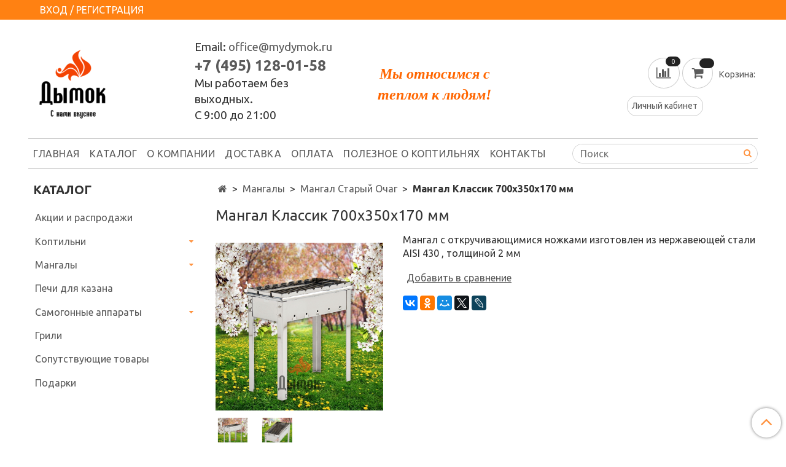

--- FILE ---
content_type: text/html; charset=utf-8
request_url: https://www.mydymok.ru/product/mangal-klassik-700x350x170
body_size: 21319
content:
<!DOCTYPE html>
<html>
  <head><link media='print' onload='this.media="all"' rel='stylesheet' type='text/css' href='/served_assets/public/jquery.modal-0c2631717f4ce8fa97b5d04757d294c2bf695df1d558678306d782f4bf7b4773.css'><meta data-config="{&quot;product_id&quot;:136232118}" name="page-config" content="" /><meta data-config="{&quot;money_with_currency_format&quot;:{&quot;delimiter&quot;:&quot;&quot;,&quot;separator&quot;:&quot;.&quot;,&quot;format&quot;:&quot;%n %u&quot;,&quot;unit&quot;:&quot;руб&quot;,&quot;show_price_without_cents&quot;:0},&quot;currency_code&quot;:&quot;RUR&quot;,&quot;currency_iso_code&quot;:&quot;RUB&quot;,&quot;default_currency&quot;:{&quot;title&quot;:&quot;Российский рубль&quot;,&quot;code&quot;:&quot;RUR&quot;,&quot;rate&quot;:1.0,&quot;format_string&quot;:&quot;%n %u&quot;,&quot;unit&quot;:&quot;руб&quot;,&quot;price_separator&quot;:null,&quot;is_default&quot;:true,&quot;price_delimiter&quot;:null,&quot;show_price_with_delimiter&quot;:null,&quot;show_price_without_cents&quot;:null},&quot;facebook&quot;:{&quot;pixelActive&quot;:true,&quot;currency_code&quot;:&quot;RUB&quot;,&quot;use_variants&quot;:false},&quot;vk&quot;:{&quot;pixel_active&quot;:true,&quot;price_list_id&quot;:&quot;36988&quot;},&quot;new_ya_metrika&quot;:true,&quot;ecommerce_data_container&quot;:&quot;dataLayer&quot;,&quot;common_js_version&quot;:&quot;v2&quot;,&quot;vue_ui_version&quot;:null,&quot;feedback_captcha_enabled&quot;:null,&quot;account_id&quot;:492590,&quot;hide_items_out_of_stock&quot;:false,&quot;forbid_order_over_existing&quot;:true,&quot;minimum_items_price&quot;:null,&quot;enable_comparison&quot;:true,&quot;locale&quot;:&quot;ru&quot;,&quot;client_group&quot;:null,&quot;consent_to_personal_data&quot;:{&quot;active&quot;:true,&quot;obligatory&quot;:true,&quot;description&quot;:&quot;Настоящим подтверждаю, что я ознакомлен и согласен с условиями \u003ca href=&#39;/page/oferta&#39; target=&#39;blank&#39;\u003eоферты и политики конфиденциальности\u003c/a\u003e.&quot;},&quot;recaptcha_key&quot;:&quot;6LfXhUEmAAAAAOGNQm5_a2Ach-HWlFKD3Sq7vfFj&quot;,&quot;recaptcha_key_v3&quot;:&quot;6LcZi0EmAAAAAPNov8uGBKSHCvBArp9oO15qAhXa&quot;,&quot;yandex_captcha_key&quot;:&quot;ysc1_ec1ApqrRlTZTXotpTnO8PmXe2ISPHxsd9MO3y0rye822b9d2&quot;,&quot;checkout_float_order_content_block&quot;:false,&quot;available_products_characteristics_ids&quot;:null,&quot;sber_id_app_id&quot;:&quot;5b5a3c11-72e5-4871-8649-4cdbab3ba9a4&quot;,&quot;theme_generation&quot;:2,&quot;quick_checkout_captcha_enabled&quot;:false,&quot;max_order_lines_count&quot;:500,&quot;sber_bnpl_min_amount&quot;:1000,&quot;sber_bnpl_max_amount&quot;:150000,&quot;counter_settings&quot;:{&quot;data_layer_name&quot;:&quot;dataLayer&quot;,&quot;new_counters_setup&quot;:true,&quot;add_to_cart_event&quot;:true,&quot;remove_from_cart_event&quot;:true,&quot;add_to_wishlist_event&quot;:true,&quot;purchase_event&quot;:true},&quot;site_setting&quot;:{&quot;show_cart_button&quot;:true,&quot;show_service_button&quot;:false,&quot;show_marketplace_button&quot;:false,&quot;show_quick_checkout_button&quot;:true},&quot;warehouses&quot;:[],&quot;captcha_type&quot;:&quot;google&quot;,&quot;human_readable_urls&quot;:false}" name="shop-config" content="" /><meta name='js-evnvironment' content='production' /><meta name='default-locale' content='ru' /><meta name='insales-redefined-api-methods' content="[]" /><script src="/packs/js/shop_bundle-2b0004e7d539ecb78a46.js"></script><script type="text/javascript" src="https://static.insales-cdn.com/assets/common-js/common.v2.25.28.js"></script><script type="text/javascript" src="https://static.insales-cdn.com/assets/static-versioned/v3.72/static/libs/lodash/4.17.21/lodash.min.js"></script><script>dataLayer= []; dataLayer.push({
        event: 'view_item',
        ecommerce: {
          items: [{"item_id":"136232118","item_name":"Мангал Классик 700х350х170 мм","item_category":"Каталог/Мангалы/Разборные мангалы","price":10500}]
         }
      });</script>
<!--InsalesCounter -->
<script type="text/javascript">
(function() {
  if (typeof window.__insalesCounterId !== 'undefined') {
    return;
  }

  try {
    Object.defineProperty(window, '__insalesCounterId', {
      value: 492590,
      writable: true,
      configurable: true
    });
  } catch (e) {
    console.error('InsalesCounter: Failed to define property, using fallback:', e);
    window.__insalesCounterId = 492590;
  }

  if (typeof window.__insalesCounterId === 'undefined') {
    console.error('InsalesCounter: Failed to set counter ID');
    return;
  }

  let script = document.createElement('script');
  script.async = true;
  script.src = '/javascripts/insales_counter.js?7';
  let firstScript = document.getElementsByTagName('script')[0];
  firstScript.parentNode.insertBefore(script, firstScript);
})();
</script>
<!-- /InsalesCounter -->

    <!-- meta -->
<meta charset="UTF-8" />

<meta name="keywords" content="Мангал КЛАССИК 700х350х170"/>


  




                                                                                    
  <title data-test2="product" data-main_title="Мангал разборный из нержавейки 700х350х170 мм">
    
    
        Мангал разборный из нержавейки 700х350х170 мм
    
    
  </title>











    
	<meta name="description" data-descrp="t" content="Первые впечатления от этого мангала из нержавеющей стали 2 мм: Добротный, выглядит дорого, сразу бросается в глаза качество, не выглядит хлипким и одноразовым и при соблюдении правил прослужит долгие годы."/>
    







<meta name="robots" content="index,follow" />
<meta http-equiv="X-UA-Compatible" content="IE=edge,chrome=1" />
<meta name="viewport" content="width=device-width, initial-scale=1.0" />
<meta name="SKYPE_TOOLBAR" content="SKYPE_TOOLBAR_PARSER_COMPATIBLE" />
<!-- Facebook Pixel Code -->
<script>
!function(f,b,e,v,n,t,s)
{if(f.fbq)return;n=f.fbq=function(){n.callMethod?
n.callMethod.apply(n,arguments):n.queue.push(arguments)};
if(!f._fbq)f._fbq=n;n.push=n;n.loaded=!0;n.version='2.0';
n.queue=[];t=b.createElement(e);t.async=!0;
t.src=v;s=b.getElementsByTagName(e)[0];
s.parentNode.insertBefore(t,s)}(window,document,'script',
'https://connect.facebook.net/en_US/fbevents.js');
 fbq('init', '253615218767380'); 
fbq('track', 'PageView');
</script>
<noscript>
 <img height="1" width="1" 
src="https://www.facebook.com/tr?id=253615218767380&ev=PageView
&noscript=1"/>
</noscript>
<!-- End Facebook Pixel Code -->










<meta name="handle" content="[]"/ data-current-collection="[]"


>

<style>
  .menu:not(.insales-menu--loaded) {
    display: flex;
    list-style: none;
    margin-left: 0;
    padding-left: 0;
    box-shadow: none;
    width: auto;
    background: transparent;
    flex-direction: row;
    flex-wrap: wrap;
  }

  .menu:not(.insales-menu--loaded) .menu-link {
    display: block;
  }

  .menu:not(.insales-menu--loaded) .menu,
  .menu:not(.insales-menu--loaded) .menu-marker,
  .menu:not(.insales-menu--loaded) .menu-icon {
    display: none;
  }
</style>







<!-- canonical url-->


  <link rel="canonical" href="https://www.mydymok.ru/product/mangal-klassik-700x350x170"/>


<!-- rss feed-->



<!-- Продукт -->
    <meta property="og:title" content="Мангал Классик 700х350х170 мм" />
    <meta property="og:type" content="website" />
    <meta property="og:url" content="https://www.mydymok.ru/product/mangal-klassik-700x350x170" />

    
      <meta property="og:image" content="https://static.insales-cdn.com/images/products/1/4347/979792123/Классик.jpg" />
    






<!-- icons-->
<link rel="icon" type="image/png" sizes="16x16" href="https://static.insales-cdn.com/assets/1/7295/1825919/1728660177/favicon.png" />
<link rel="stylesheet" type="text/css"  href="https://static.insales-cdn.com/assets/1/7295/1825919/1728660177/jquery.fancybox.min.css" />



    
  
  <link href="//fonts.googleapis.com/css?family=Ubuntu:300,400,700&subset=cyrillic,latin" rel="stylesheet" />




<link href="//maxcdn.bootstrapcdn.com/font-awesome/4.7.0/css/font-awesome.min.css" rel="stylesheet" />


<link href="https://static.insales-cdn.com/assets/1/7295/1825919/1728660177/theme.css" rel="stylesheet" type="text/css" />

    <meta name="yandex-verification" content="ed2165f247912f77" />
  <meta name='product-id' content='136232118' />
</head>

  <body class="fhg-body">
<!-- Yandex.Metrika counter -->
<script type="text/javascript" >
   (function(m,e,t,r,i,k,a){m[i]=m[i]||function(){(m[i].a=m[i].a||[]).push(arguments)};
   m[i].l=1*new Date();k=e.createElement(t),a=e.getElementsByTagName(t)[0],k.async=1,k.src=r,a.parentNode.insertBefore(k,a)})
   (window, document, "script", "https://mc.yandex.ru/metrika/tag.js", "ym");

   ym(47341944, "init", {
        webvisor:true,
        ecommerce:dataLayer,
        clickmap:true,
        trackLinks:true,
        accurateTrackBounce:true
   });
</script>
<script type="text/javascript">
  window.dataLayer = window.dataLayer || [];
  window.dataLayer.push({"ecommerce":{"currencyCode":"RUB","detail":{"products":[{"id":136232118,"name":"Мангал Классик 700х350х170 мм","category":"Каталог/Мангалы/Разборные мангалы","price":10500.0}]}}});
</script>
<noscript><div><img src="https://mc.yandex.ru/watch/47341944" style="position:absolute; left:-9999px;" alt="" /></div></noscript>
<!-- /Yandex.Metrika counter -->

    <noscript>
<div class="njs-alert-overlay">
  <div class="njs-alert-wrapper">
    <div class="njs-alert">
      <p>Включите в вашем браузере JavaScript!</p>
    </div>
  </div>
</div>
</noscript>


    <div class="top-panel-wrapper">
      <div class="container">
        <div class="top-panel row js-top-panel-fixed">
  <div class="top-menu-wrapper hidden-sm">
    <a class="client-account-link" href="/client_account/login">
      
        <span>ВХОД / РЕГИСТРАЦИЯ</span>
      
    </a>
  </div>
  <div class="top-menu-wrapper cell- hidden shown-sm">
    <button type="button" class="top-panel-open-sidebar button js-open-sidebar"></button>
  </div>

  <div class="top-menu-icons-block collapse-block hide show-md cell-">
    <div class="contacts-top-menu hidden shown-md">
    

      <button type="button" class="contacts-icon js-open-contacts"></button>

    
      <div class="contacts-top-menu-block cell-12 hidden">
        <div class="header-block js-contacts-header cell- ">
          <div class="phone text-left ">
            
                <span class="">
                  <div class="phone text-left text-center-sm hidden-md">
<p><span style="font-size: 14pt;">Email: <a href="mailto:office@mydymok.ru">office@mydymok.ru</a></span><br /><a href="tel:+74951280158"><span style="font-size: 18pt;"><strong>+7&nbsp;(495) 128-01-58</strong></span></a></p>
</div>
<div class="email text-left flex-center-xs hidden-md">
<p><span style="font-size: 14pt;">Мы работаем без выходных.</span></p>
<p><span style="font-size: 14pt;">С 9:00 до 21:00</span></p>
</div>
                </span>
            
          </div>

          <div class="email text-left flex-center-xs ">
            
          </div>
        </div>

      </div>
    </div>

    <div class="hidden shown-sm">
      <button type="button" class="top-panel-open-search button js-open-search-panel shown-sm"></button>
    </div>

    
      <div class="compares-widget is-top-panel cell- hidden shown-sm">
        <a href="/compares" class="compares-widget-link"  title="Сравнение">
          <span class="compare-widget-caption ">
            <span class="compares-widget-count js-compares-widget-count"></span>
          </span>
        </a>
      </div>
    

    <div class="shopcart-widget-wrapper is-top-panel cell-  hidden shown-sm">
      
<div class="shopcart-widget is-top-panel ">
  <a href="/cart_items " title="Корзина" class="shopcart-widget-link ">
    <span class="shopcart-widget-icon">
        <span class="shopcart-widget-count js-shopcart-widget-count"></span>
    </span>
    <span class="shopcart-widget-data">
      <span class="shopcart-widget-caption">
      Корзина
      </span>

      <span class="shopcart-widget-amount js-shopcart-widget-amount hidden-md"></span>
    </span>
  </a>

</div>




    </div>
  </div>
</div>

      </div>
    </div>

    <div class="container header-wrapper">
      <header class="header">
  <div class="header-inner row flex-between flex-center-sm flex-middle ">
    <div class="left-blocks cell-8">
      <div class="left-blocks-inner row flex-middle">
        <div class="logotype-wrapper cell-4 cell-7-md cell-12-sm ">
          <div class="logotype text-center-sm">
            
            <a title="Дымок" href="/" class="logotype-link">
              
                <img src="https://static.insales-cdn.com/assets/1/7295/1825919/1728660177/logotype.jpg" class="logotype-image" alt="Дымок" title="Дымок" />
              
            </a>
          </div>
        </div>
        

        <div class="header-block js-contacts-header cell-4 hidden-md ">
          <div class="phone text-left text-center-sm hidden-md">
            
                <span class="editor">
                  <div class="phone text-left text-center-sm hidden-md">
<p><span style="font-size: 14pt;">Email: <a href="mailto:office@mydymok.ru">office@mydymok.ru</a></span><br /><a href="tel:+74951280158"><span style="font-size: 18pt;"><strong>+7&nbsp;(495) 128-01-58</strong></span></a></p>
</div>
<div class="email text-left flex-center-xs hidden-md">
<p><span style="font-size: 14pt;">Мы работаем без выходных.</span></p>
<p><span style="font-size: 14pt;">С 9:00 до 21:00</span></p>
</div>
                </span>
            
          </div>

          <div class="email text-left flex-center-xs hidden-md">
            
          </div>
        </div>
        
          <div class="header-info header-block hidden-sm cell-4">
            <div class="editor">
              <p style="text-align: center;"><span style="font-size: 18pt; color: #ff6600;"><em><strong><span style="font-family: georgia, palatino;">Мы относимся с теплом к людям!</span></strong></em></span></p>
            </div>
          </div>
        

      </div>
    </div>
<div class="left-header-block cell-4 hidden-sm">

  <div class="header-block header-compare">

    
      <div class="compares-widget  ">
        <a href="/compares" class="compares-widget-link" title="Сравнение">


          <span class="compare-widget-caption ">
            <span class="compares-widget-count js-compares-widget-count"></span>
          </span>

        </a>
      </div>
    

    <div class="shopcart-widget-wrapper  hidden-sm">
      <div class="shopcart-widget in-header js-widget-dropdown">
        <a href="/cart_items " rel="nofollow" title="Корзина" class="shopcart-widget-link ">
          <span class="shopcart-widget-icon">
              <span class="shopcart-widget-count js-shopcart-widget-count"></span>
          </span>
          <span class="shopcart-widget-data">
            <span class="shopcart-widget-caption">
            Корзина:
            </span>

            <span class="shopcart-widget-amount js-shopcart-widget-amount hidden-md"></span>
          </span>
        </a>

          <div class="cart-widget-dropdown hidden hidden-sm">
            <form action="" method="post" class="shopping-cart js-cart-widget-empty" >
              <div class="cart-body">
                <div class="cart-list js-cart-dropdown">

                </div>
              </div>

              <div class="cart-footer row flex-between ">

                <div class=" cart-block-checkout is-cart-dropdown">
                  <div class="cart-total js-shopcart-total-summ"></div>

                  <a class="cart-checkout button is-primary is-cart-dropdown" href="/cart_items">
                    <span class="button-text">
                      Оформить
                    </span>
                  </a>
                </div>

              </div>
              <input type="hidden" name="_method" value="put">
              <input type="hidden" name="make_order" value="">
              <input type="hidden" name="lang" value="ru"/>

            </form>
            

            <div class="notice notice-info text-center js-cart-empty ">
              Ваша корзина пуста
            </div>

            
          </div>
        </div>
    </div>
    <div class="lk"><a class="link" href="/client_account/login">Личный кабинет</a></div>
  </div>
  </div>


  </div>

  <div class="main-menu-wrapper hidden-sm">
      








  <ul class="main-menu menu level-1" data-menu-id="main-menu">
    

      

      <li class="main-menu-item menu-item">
        <div class="main-menu-item-controls menu-item-controls">
          

          <a href="/" class="main-menu-link menu-link" data-menu-link-source="menu" data-menu-link-current="no">
            Главная
          </a>
        </div>
      </li>

    

      

      <li class="main-menu-item menu-item">
        <div class="main-menu-item-controls menu-item-controls">
          

          <a href="/collection/all" class="main-menu-link menu-link" data-menu-link-source="menu" data-menu-link-current="no">
            Каталог
          </a>
        </div>
      </li>

    

      

      <li class="main-menu-item menu-item">
        <div class="main-menu-item-controls menu-item-controls">
          

          <a href="/page/about-us" class="main-menu-link menu-link" data-menu-link-source="menu" data-menu-link-current="no">
            О компании
          </a>
        </div>
      </li>

    

      

      <li class="main-menu-item menu-item">
        <div class="main-menu-item-controls menu-item-controls">
          

          <a href="/page/delivery" class="main-menu-link menu-link" data-menu-link-source="menu" data-menu-link-current="no">
            Доставка
          </a>
        </div>
      </li>

    

      

      <li class="main-menu-item menu-item">
        <div class="main-menu-item-controls menu-item-controls">
          

          <a href="/page/payment" class="main-menu-link menu-link" data-menu-link-source="menu" data-menu-link-current="no">
            Оплата
          </a>
        </div>
      </li>

    

      

      <li class="main-menu-item menu-item">
        <div class="main-menu-item-controls menu-item-controls">
          

          <a href="/blogs/poleznoe-o-koptilnyah" class="main-menu-link menu-link" data-menu-link-source="menu" data-menu-link-current="no">
            Полезное о коптильнях
          </a>
        </div>
      </li>

    

      

      <li class="main-menu-item menu-item">
        <div class="main-menu-item-controls menu-item-controls">
          

          <a href="/page/contacts" class="main-menu-link menu-link" data-menu-link-source="menu" data-menu-link-current="no">
            Контакты
          </a>
        </div>
      </li>

    
  </ul>












        <form class="search-widget in-header " action="/search" method="get">
  <input type="text"
          name="q"
          class="search-widget-field"
          value=""
          placeholder="Поиск"
  >

</input>
<button type="submit" class="search-widget-button button is-widget-submit">
  
</button>

  

</form>



  </div>
</header>



    </div>

    <div class="content-wrapper container fhg-content">
      
      

      


      

      

      

      <div class="row product-wrapper">
        <div class="product cell-9 cell-8-md cell-12-sm">
          <div itemscope="" itemtype="http://schema.org/Product">



<div class="breadcrumb-wrapper">

  <ul class="breadcrumb">

    <li class="breadcrumb-item home">
      <a class="breadcrumb-link home-icon" title="Главная" href="/">

      </a>
    </li>

    
      
      

      
      
        

        

        
      
        

        
          <li class="breadcrumb-item" data-breadcrumbs="2">
            <a class="breadcrumb-link" title="Мангалы" href="/collection/mangaly">Мангалы</a>
          </li>
          
        

        
      
        

        
          <li class="breadcrumb-item" data-breadcrumbs="3">
            <a class="breadcrumb-link" title="Мангал Старый Очаг" href="/collection/mangal-staryy-ochag">Мангал Старый Очаг</a>
          </li>
          
        

        
      

     
        <li class="breadcrumb-item">
          <span class="breadcrumb-page">Мангал Классик 700х350х170 мм</span>
        </li>
      

    

  </ul>

</div>








<div class="page-headding-wrapper">
  <h1 class="page-headding" itemprop="name" >
    
      Мангал Классик 700х350х170 мм

    
  </h1>
</div><!-- /.page_headding -->

<div class="row">

  <div class="product-gallery-wrapper cell-4 cell-6-md cell-12-sm">
    










  <div class="product-labels labels-list" data-labels-id="136232118">
    

    
    

    

    

    

    
  </div>










    

<div class="product-gallery">
  <div class="gallery-main-wrapper">
    

    <a href="https://static.insales-cdn.com/images/products/1/4347/979792123/Классик.jpg" class="image-wrapper"  id="gallery"  title="Мангал Классик 700х350х170 мм" data-gallery-count="1">
      <img src="https://static.insales-cdn.com/images/products/1/4347/979792123/large_Классик.jpg"  itemprop="image" alt="Мангал Классик 700х350х170 мм" title="Мангал Классик 700х350х170 мм" class="slide-image" >
    </a>
  </div>
  <!-- Для тыкалок js -->
  
    <div class="gallery-thumbs-wrapper  hidden-sm">
      <div class="gallery-thumbs" data-slider="gallery-thumbs">
        

        
          <div data-slider-slide >
            
            <a class="slide-inner image-container is-square js-copy-src"   href="https://static.insales-cdn.com/images/products/1/4347/979792123/Классик.jpg" data-gallery-count="1" data-image-large="https://static.insales-cdn.com/images/products/1/4347/979792123/large_Классик.jpg"  title="Мангал Классик 700х350х170 мм" >
              <img data-src="https://static.insales-cdn.com/images/products/1/4347/979792123/medium_Классик.jpg" class="slide-image" alt="Мангал Классик 700х350х170 мм" title="Мангал Классик 700х350х170 мм" data-slider-lazy>
            </a>
          </div>
        
          <div data-slider-slide >
            
            <a class="slide-inner image-container is-square js-copy-src"   href="https://static.insales-cdn.com/images/products/1/4329/979792105/Классик_2.jpg" data-gallery-count="2" data-image-large="https://static.insales-cdn.com/images/products/1/4329/979792105/large_Классик_2.jpg"  title="Мангал Классик 700х350х170 мм" >
              <img data-src="https://static.insales-cdn.com/images/products/1/4329/979792105/medium_Классик_2.jpg" class="slide-image" alt="Мангал Классик 700х350х170 мм" title="Мангал Классик 700х350х170 мм" data-slider-lazy>
            </a>
          </div>
        
      </div>
    </div>
  

<!-- Для планшетов -->
  
    <div class="gallery-thumbs-wrapper mobile-wrapper hidden shown-sm">
      <div class="gallery-thumbs" data-slider="gallery-thumbs-mobile">
        
          <div class="product-slider-controls gallery-controls" data-slider-controls>
            <button class="product-slider-prev" data-slider-prev></button>
            <button class="product-slider-next" data-slider-next></button>
          </div>
        

        
          <div data-slider-slide >
            
            <a class="slide-inner image-container"
                data-fancybox="gallery"
                href="https://static.insales-cdn.com/images/products/1/4347/979792123/Классик.jpg"
                title="Мангал Классик 700х350х170 мм"
                data-caption="Мангал Классик 700х350х170 мм"
                data-slide-number="1"
            >
              <img data-src="https://static.insales-cdn.com/images/products/1/4347/979792123/large_Классик.jpg"
                data-srcset="https://static.insales-cdn.com/images/products/1/4347/979792123/large_Классик.jpg 400w, https://static.insales-cdn.com/images/products/1/4347/979792123/Классик.jpg 800w"
                sizes=""
                class="slide-image"
                data-slider-lazy
              >
            </a>
          </div>
        
          <div data-slider-slide >
            
            <a class="slide-inner image-container"
                data-fancybox="gallery"
                href="https://static.insales-cdn.com/images/products/1/4329/979792105/Классик_2.jpg"
                title="Мангал Классик 700х350х170 мм"
                data-caption="Мангал Классик 700х350х170 мм"
                data-slide-number="2"
            >
              <img data-src="https://static.insales-cdn.com/images/products/1/4329/979792105/large_Классик_2.jpg"
                data-srcset="https://static.insales-cdn.com/images/products/1/4329/979792105/large_Классик_2.jpg 400w, https://static.insales-cdn.com/images/products/1/4329/979792105/Классик_2.jpg 800w"
                sizes=""
                class="slide-image"
                data-slider-lazy
              >
            </a>
          </div>
        

      </div>
    </div>

  

</div>





  </div>

  <div class="cell-8 cell-6-md cell-12-sm">
    <div itemprop="description" class="product-introtext on-page editor"><p>Мангал с откручивающимися ножками изготовлен из нержавеющей стали AISI 430 , толщиной 2 мм</p></div>

    <form class="product-form" action="/cart_items" data-product-id="136232118" data-main-form>

  <div class="product-option-selectors option-selectors">
    
      <input type="hidden" name="variant_id" value="235280753">
    
  </div>

  <div class="product-sku-wrapper js-product-sku-wrapper" style="display: none;">
    <span class="label-article">Артикул:</span>
    <span class="js-product-sku">Мкс-700</span>
  </div>

  <div class="product-prices on-page" style="display: none;">
      <div class="old-price js-product-old-price on-page">
        
      </div>
    <div class="price js-product-price on-page">10500 руб</div>
    <div itemprop="offers" itemscope itemtype="http://schema.org/Offer">
    <meta itemprop="price" content="10500.0">
    <meta itemprop="priceCurrency" content="RUB">
  </div>
  </div>

  <div class="product-control on-page" data-compare="136232118">


    






<div class="counter js-variant-counter " data-quantity style="display: none">

  <button type="button" data-quantity-change="-1" class="counter-button is-count-down "></button>

  <input type="text" value="1" name="quantity" class="counter-input "/>

  <button type="button" data-quantity-change="1" class="counter-button is-count-up "></button>
</div>








    <button class="product-button button is-primary  js-variant-shown" type="submit" data-item-add style="display: none;">

      <span class="button-text">
        В корзину
      </span>
    </button>

    <div class="product-order-variant variant-hidden js-variant-hidden hidden" style="display: none;">
      <p class="notice notice-info">
        Товар отсутствует
      </p>
    </div>

    <button class="product-button button is-primary js-variant-preorder "
      type="button" style="display: none;"
    >

      <span class="button-text">
        Предзаказ
      </span>
    </button>


    
      <button type="button" class="product-button is-quick-checkout button is-secondary" data-quick-checkout style="display: none;">
        Заказ в один клик
      </button>
    

    
      
        <div class="compare-control">
          <button class="compare-link js-compare-add " data-compare-add="136232118">

            <span class="link-text">
              Добавить в сравнение
            </span>
          </button>

          <button class="compare-link js-compare-delete hide" data-compare-delete="136232118" style="display: none;">

            <span class="link-text">
              Убрать из сравнения
            </span>
          </button>
        </div>
      
    

  </div>

  
    <div class="product-share share">
      <script type="text/javascript" src="//yastatic.net/es5-shims/0.0.2/es5-shims.min.js" charset="utf-8"></script>
      <script type="text/javascript" src="//yastatic.net/share2/share.js" charset="utf-8"></script>
      <div class="ya-share2" data-services="vkontakte,facebook,odnoklassniki,moimir,gplus,twitter,lj"  data-description='Разборный Мангал из нержавейки &ndash; КЛАССИК 700. Эта модель, точно заслуживает вашего внимания. И первые впечатления от этого мангала: Добротный, выглядит дорого, сразу бросается в ...' data-image="https://static.insales-cdn.com/images/products/1/4347/979792123/Классик.jpg" data-counter=""></div>
    </div>
  
</form>

  </div>
</div>

  
<div class="product-content tab">

  

  
    <button class="tab-toggle" data-target="#product-description" data-toggle="tabs">
      Описание
    </button>

    <div id="product-description" class="tab-block">
      <div class="tab-block-inner editor">
        <p><strong>Разборный Мангал из нержавейки &ndash; КЛАССИК 700.</strong></p>
<p>&nbsp;</p>
<p>Эта модель, точно заслуживает вашего внимания. И первые впечатления от этого мангала: Добротный, выглядит дорого, сразу бросается в глаза качество, не выглядит хлипким и одноразовым.</p>
<p>&nbsp;</p>
<p><strong>Вот СЕМЬ преимуществ определяющих Купить Раскладной Мангал КЛАССИК прямо сейчас:</strong></p>
<p>&nbsp;</p>
<ol>
<li>Мангал изготовлен из нержавеющей стали AISI 430 , толщиной 2 мм (по желанию можем изготовить толщиной 3 мм). Он прослужит вам очень долго.</li>
<li>Этот мангал усилен обвязкой (ребро жесткости), его не поведёт при сильном перегреве.</li>
<li>Отличная обработка мелких деталей, вы не порежете руки при сборке мангала.</li>
<li>Восемь отверстий для фиксации шампуров, это примерно 1,5 кг мяса жарится одновременно.</li>
<li>С мангалом КЛАССИК вы быстро накормите всех своих гостей и долго стоять у мангала не придётся.</li>
<li>Ножки мангала закреплены на очень удобных винтах-барашках, что позволяет перевозить мангал в багажнике автомобиля.</li>
<li>А ещё, по вашему желанию, мы можем дополнительно изготовить решетку для барбекю.</li>
</ol>
<p>&nbsp;</p>
<p>В итоге, купив <strong>Раскладной Мангал КЛАССИК</strong>, вы получите удобный разборный мангал, с которым вы окажетесь в центре внимания у своих друзей. Ведь его можно установить: во дворе, на даче или взять с собой на природу. И конечно насладиться вашими кулинарными шедеврами!</p>
      </div>
    </div><!-- /#product-description -->
  

  
    <button class="tab-toggle" data-target="#product-characteristics" data-toggle="tabs">
      Характеристики
    </button>

    <div id="product-characteristics" class="tab-block">
      <div class="tab-block-inner editor">
        <table class="table table-bordered table-striped table-hover">

          
            <tr>
              <td>Вес в упаковке</td>
              <td>
                
                  18 кг
                
              </td>
            </tr>
          
            <tr>
              <td>Материал изготовления</td>
              <td>
                
                  Нержавеющая сталь
                
              </td>
            </tr>
          
            <tr>
              <td>Масса</td>
              <td>
                
                  18 кг
                
              </td>
            </tr>
          
            <tr>
              <td>Толщина металла</td>
              <td>
                
                  2 мм
                
              </td>
            </tr>
          
            <tr>
              <td>Рабочие размеры (ДхШхВ)</td>
              <td>
                
                  700х350х700 мм
                
              </td>
            </tr>
          
            <tr>
              <td>Марка стали</td>
              <td>
                
                  AISI 430
                
              </td>
            </tr>
          
            <tr>
              <td>Размер жаровни (ДхШхВ)</td>
              <td>
                
                  700х350х170 мм
                
              </td>
            </tr>
          
            <tr>
              <td>Решетка гриль</td>
              <td>
                
                  Дополнительная опция: 1500 руб.
                
              </td>
            </tr>
          
            <tr>
              <td>Производитель</td>
              <td>
                
                  Старый Очаг
                
              </td>
            </tr>
          
            <tr>
              <td>Страна производства</td>
              <td>
                
                  Россия
                
              </td>
            </tr>
          

        </table>
      </div>
    </div><!-- /#product-characteristics -->
  

  
    <button class="tab-toggle" data-target="#product-comment" data-toggle="tabs">
      Отзывы
    </button>

    <div id="product-comment" class="tab-block">
      <div class="tab-block-inner">
        <div data-comments-list data-comments-moderated="true">
  
</div>




        <div class="reviews-wrapper">
  <button type="button" class="button is-reviews-toggle is-unchecked js-reviews-toggle">

    <span class="button-text">
      Оставить отзыв
    </span>
  </button>

  <div class="reviews-form">
    <div class="notice is-success js-reviews-notice-success hidden">
      
        Отзыв успешно отправлен.<br/> Он будет проверен администратором перед публикацией.
      
    </div>

    
      <div class="notice is-info icon-warning js-comments-toggle-notice">
        Перед публикацией отзывы проходят модерацию
      </div>
    

  </div>

</div>

<script type="text/javascript">
(function(){
    var _reviewForm = {
      form: {
        classes: 'is-reviews',
      },
      fields: [
        {
          title: 'Оценка',
          name: 'rating',
          type: 'rating',
          rating: 5
        },
        {
          title: 'Текст',
          type: 'textarea',
          name: 'content',
          required: true,
        },
        {
          title: 'Имя',
          name: 'author',
          required: true,
        },
        {
          title: 'Email',
          name: 'email',
          required: true
        },
        
        {
          title: 'Капча',
          type: 'captcha',
        }
        
      ],
      

        sendToOptions: {
          id: 136232118 // product id
        },

      

      sendTo: Shop.sendReview,
      messages: {
        success: 'Отзыв успешно отправлен'
      },
      onValid: function (response, form) {
        var $notice = $('.js-reviews-notice-success');
        var $commentsList = $('[data-comments-list]');
        // alertify.success();
        $notice.removeClass('hidden');
        setTimeout(function () {
        $notice.addClass('hidden');
        }, 10000);

        form.clear();

        if (!$commentsList.data('commentsModerated')) {
          $commentsList.load(document.location.pathname + ' [data-comments-list] > div' );
          $(document).ajaxSuccess(function() {
            $(function () {
                $('[data-product-rating]').each(function () {
                  var _node = $(this);
                  var _rating = _node.data('productRating');
                  var _maxRating = _node.data('productMaxRating') || 5;
type="text/javascript"
                  _node.html(Template.render({
                    rating: _rating,
                    max: _maxRating
                  }, 'system-review-rating'));
                });
            })
          });
        }
      },
      onError: function (response, form) {
        form.markErrors(response.errors);
      }
    };

  $(document).on('click', '.js-reviews-toggle', function (event) {
    event.preventDefault();

    alertify.modal({
      formDefination: _reviewForm
    }).set('title', 'Оставить отзыв' );
  });
}());

</script>

      </div>
    </div><!-- /#product-comment -->
  

  
    
      <button class="tab-toggle" data-target="#V_nalichii" data-toggle="tabs">
        Проверить наличие
      </button>
      <div id="V_nalichii" class="tab-block">
        <div class="tab-block-inner editor">
            В наличии
        </div>
      </div>
    
  
    
  
</div>

  





  <div class="product-slider is-similar-products" data-slider="similar-products">

    <div class="product-slider-heading-wrapper">
      <p class="product-slider-heading">Похожие товары</p>

      
        <div  class="product-slider-controls" data-slider-controls>
          <button class="product-slider-prev" data-slider-prev></button>
          <button class="product-slider-next" data-slider-next></button>
        </div>
      
    </div>

    
      
        <div class="similar-products" data-slider-slide>
          



<div class="product-card similar-products">
  <div class="product-card-inner">

    <a href="/product/mangal-klassik-500x350x170 "class="product-card-photo-hover product-card-photo image-container is-square is-cover" title="Мангал Классик 500х350х170 мм">

      

      <img src="https://static.insales-cdn.com/images/products/1/3588/979791364/large_Классик.jpg" title="" alt="Мангал Классик 500х350х170 мм" class="product-card-image">
      
      
      	<img src="https://static.insales-cdn.com/images/products/1/3587/979791363/large_Классик_2.jpg" title="" alt="Мангал Классик 500х350х170 мм" class="product-card-image-two"> 
      
    </a>

    
      










  <div class="product-labels labels-list" data-labels-id="107564035">
    

    
    

    

    

    

    
  </div>









    

    <div class="product-card-price product-prices in-card">
      <div class="price in-card">
        
          8500 руб
        
      </div>
      
    </div>

    <form class="product-cart-control " method="post" action="/cart_items" data-product-id="107564035">

      <input type="hidden" name="variant_id" value="184444252">
      <input type="hidden" name="quantity" class="counter-input input-number input-field" value="1"/>

      <!-- Если больше 1 модификации -->
      
        <div class="buy text-right-xl more-info">
          <button class="button button-buy is-primary" type="submit" data-item-add>
            <span class="button-text">
              В корзину
            </span>
          </button>
        </div><!-- /.buy -->

      <!-- product.quantity == 0 -->
      

    </form><!-- /.product-control -->

    
      <a  href="/product/mangal-klassik-500x350x170" class="product-link">
        Мангал Классик 500х350х170 мм
      </a>
    
    <div class="product-short-desc">
      
    </div>

    
  </div>
</div>







        </div>
      
        <div class="similar-products" data-slider-slide>
          



<div class="product-card similar-products">
  <div class="product-card-inner">

    <a href="/product/mangal-klassik-600x350x170 "class="product-card-photo-hover product-card-photo image-container is-square is-cover" title="Мангал Классик 600х350х170 мм">

      

      <img src="https://static.insales-cdn.com/images/products/1/3948/979791724/large_Классик.jpg" title="" alt="Мангал Классик 600х350х170 мм" class="product-card-image">
      
      
      	<img src="https://static.insales-cdn.com/images/products/1/3946/979791722/large_Классик_2.jpg" title="" alt="Мангал Классик 600х350х170 мм" class="product-card-image-two"> 
      
    </a>

    
      










  <div class="product-labels labels-list" data-labels-id="136231634">
    

    
    

    

    

    

    
  </div>









    

    <div class="product-card-price product-prices in-card">
      <div class="price in-card">
        
          9500 руб
        
      </div>
      
    </div>

    <form class="product-cart-control " method="post" action="/cart_items" data-product-id="136231634">

      <input type="hidden" name="variant_id" value="235279979">
      <input type="hidden" name="quantity" class="counter-input input-number input-field" value="1"/>

      <!-- Если больше 1 модификации -->
      
        <div class="buy text-right-xl more-info">
          <button class="button button-buy is-primary" type="submit" data-item-add>
            <span class="button-text">
              В корзину
            </span>
          </button>
        </div><!-- /.buy -->

      <!-- product.quantity == 0 -->
      

    </form><!-- /.product-control -->

    
      <a  href="/product/mangal-klassik-600x350x170" class="product-link">
        Мангал Классик 600х350х170 мм
      </a>
    
    <div class="product-short-desc">
      
    </div>

    
  </div>
</div>







        </div>
      

    
  </div>








  






  <div class="product-slider is-related-products" data-slider="related-products">

    <div class="product-slider-heading-wrapper">
      <p class="product-slider-heading">Сопутствующие товары</p>

      
    </div>

    
      
        <div class="related-products" data-slider-slide>
          



<div class="product-card related-products">
  <div class="product-card-inner">

    <a href="/product/veer-dlya-mangala "class=" product-card-photo image-container is-square is-cover" title="Веер для мангала">

      

      <img src="https://static.insales-cdn.com/images/products/1/7496/145366344/large_3303479H-500x500.jpg" title="" alt="Веер для мангала" class="product-card-image">
      
      
    </a>

    
      










  <div class="product-labels labels-list" data-labels-id="99413796">
    

    
    

    
      <span class="label is-discount js-label-discount">
        
        100%
      </span>
    

    

    

    
      

      
        
          <span class="label is-preorder">
            Предзаказ
          </span>
        
      
    
  </div>









    

    <div class="product-card-price product-prices in-card">
      <div class="price in-card">
        
          0 руб
        
      </div>
      
      <div class="old-price in-card">
        90 руб
      </div>
      
    </div>

    <form class="product-cart-control " method="post" action="/cart_items" data-product-id="99413796">

      <input type="hidden" name="variant_id" value="168651972">
      <input type="hidden" name="quantity" class="counter-input input-number input-field" value="1"/>

      <!-- Если больше 1 модификации -->
      
        <div class="more-info">
          <a class="button button-buy is-primary " href="/product/veer-dlya-mangala" title='Веер для мангала'>
            <span class="button-text">Подробнее</span>
          </a>
        </div>
      

    </form><!-- /.product-control -->

    
      <a  href="/product/veer-dlya-mangala" class="product-link">
        Веер для мангала
      </a>
    
    <div class="product-short-desc">
      Не заменимое приспособление для раздувания огня в мангале.
    </div>

    
  </div>
</div>







        </div>
      

    
  </div>











</div>
          
        </div>

        
          <div class="cell-3 cell-4-md hidden-sm flex-first">
            
  

  <div class="sidebar-block">
    <div class="sidebar-block-heading">
      Каталог
    </div>

    <div class="sidebar-block-content">
      









    
    

    <ul class="sidebar-menu menu level-1" data-menu-id="sidebar-menu">

      

        
        
        

        
        

        
        

        

          

          

          <li class="sidebar-menu-item menu-item level-1">
            <div class="sidebar-menu-item-controls menu-item-controls level-1">

              

              <a href="/collection/aktsii-rasprodazhi" class="sidebar-menu-link menu-link level-1 1" data-test3="33345" data-menu-link="aktsii-rasprodazhi" data-menu-link-source="collection 1">
                
                	Акции и распродажи
                
              </a>

              
            </div>

            

            

          
            </li>
          

          

        

      

        
        
        

        
        

        
        

        

          

          

          <li class="sidebar-menu-item menu-item level-1">
            <div class="sidebar-menu-item-controls menu-item-controls level-1">

              

              <a href="/collection/koptilni" class="sidebar-menu-link menu-link level-1 1" data-test3="33345" data-menu-link="koptilni" data-menu-link-source="collection 1">
                
                	Коптильни
                
              </a>

              
                <button class="sidebar-menu-marker menu-marker" type="button"></button>
              
            </div>

            
              <ul class="sidebar-menu menu">
            

            

          

          

        

      

        
        
        

        
        

        
        

        

          

          

          <li class="sidebar-menu-item menu-item level-1">
            <div class="sidebar-menu-item-controls menu-item-controls level-1">

              

              <a href="/collection/koptilni-goryachego-kopcheniya" class="sidebar-menu-link menu-link level-1 1" data-test3="33345" data-menu-link="koptilni-goryachego-kopcheniya" data-menu-link-source="collection 1">
                
                	Горячего копчения
                
              </a>

              
                <button class="sidebar-menu-marker menu-marker" type="button"></button>
              
            </div>

            
              <ul class="sidebar-menu menu">
            

            

          

          

        

      

        
        
        

        
        

        
        

        

          

          

          <li class="sidebar-menu-item menu-item level-1">
            <div class="sidebar-menu-item-controls menu-item-controls level-1">

              

              <a href="/collection/universalnaya-koptilnya-holodnogo-i-goryachego-kopcheniya-s-usilennym-dnom" class="sidebar-menu-link menu-link level-1 1" data-test3="33345" data-menu-link="universalnaya-koptilnya-holodnogo-i-goryachego-kopcheniya-s-usilennym-dnom" data-menu-link-source="collection 1">
                
                	Универсальная коптильня универсальные с усиленным дном
                
              </a>

              
            </div>

            

            

          
            </li>
          

          

        

      

        
        
        

        
        

        
        

        

          

          

          <li class="sidebar-menu-item menu-item level-1">
            <div class="sidebar-menu-item-controls menu-item-controls level-1">

              

              <a href="/collection/koptilnya-universalnaya" class="sidebar-menu-link menu-link level-1 1" data-test3="33345" data-menu-link="koptilnya-universalnaya" data-menu-link-source="collection 1">
                
                	Универсальные
                
              </a>

              
            </div>

            

            

          
            </li>
          

          

        

      

        
        
        

        
        

        
        

        

          

          

          <li class="sidebar-menu-item menu-item level-1">
            <div class="sidebar-menu-item-controls menu-item-controls level-1">

              

              <a href="/collection/koptilnya-kryshka-domikom" class="sidebar-menu-link menu-link level-1 1" data-test3="33345" data-menu-link="koptilnya-kryshka-domikom" data-menu-link-source="collection 1">
                
                	С крышкой домиком
                
              </a>

              
            </div>

            

            

          
            </li>
          

          

        

      

        
        
        

        
        

        
        

        

          

          

          <li class="sidebar-menu-item menu-item level-1">
            <div class="sidebar-menu-item-controls menu-item-controls level-1">

              

              <a href="/collection/koptilnya-prestizh" class="sidebar-menu-link menu-link level-1 1" data-test3="33345" data-menu-link="koptilnya-prestizh" data-menu-link-source="collection 1">
                
                	Немагнитные престиж
                
              </a>

              
            </div>

            

            

          
            </li>
          

          

        

      

        
        
        

        
        

        
        

        

          

          

          <li class="sidebar-menu-item menu-item level-1">
            <div class="sidebar-menu-item-controls menu-item-controls level-1">

              

              <a href="/collection/koptilnya-profi" class="sidebar-menu-link menu-link level-1 1" data-test3="33345" data-menu-link="koptilnya-profi" data-menu-link-source="collection 1">
                
                	Профи
                
              </a>

              
            </div>

            

            

          
            </li>
          

          

        

      

        
        
        

        
        

        
        

        

          

          

          <li class="sidebar-menu-item menu-item level-1">
            <div class="sidebar-menu-item-controls menu-item-controls level-1">

              

              <a href="/collection/koptilnya-klassik" class="sidebar-menu-link menu-link level-1 1" data-test3="33345" data-menu-link="koptilnya-klassik" data-menu-link-source="collection 1">
                
                	Классик
                
              </a>

              
            </div>

            

            

          
            </li>
          

          

        

      

        
        
        

        
        

        
        

        

          

          

          <li class="sidebar-menu-item menu-item level-1">
            <div class="sidebar-menu-item-controls menu-item-controls level-1">

              

              <a href="/collection/koptilni-goryachego-kopcheniya-iz-nerzhaveyuschey-stali" class="sidebar-menu-link menu-link level-1 1" data-test3="33345" data-menu-link="koptilni-goryachego-kopcheniya-iz-nerzhaveyuschey-stali" data-menu-link-source="collection 1">
                
                	Из нержавейки
                
              </a>

              
            </div>

            

            

          
            </li>
          

          

        

      

        
        
        

        
        

        
        

        

          

          

          <li class="sidebar-menu-item menu-item level-1">
            <div class="sidebar-menu-item-controls menu-item-controls level-1">

              

              <a href="/collection/koptilni-goryachego-kopcheniya-s-gidrozatvorom" class="sidebar-menu-link menu-link level-1 1" data-test3="33345" data-menu-link="koptilni-goryachego-kopcheniya-s-gidrozatvorom" data-menu-link-source="collection 1">
                
                	Горячего копчения с гидрозатвором
                
              </a>

              
            </div>

            

            

          
            </li>
          

          

        

      

        
        
        

        
        

        
        

        

          

          

          <li class="sidebar-menu-item menu-item level-1">
            <div class="sidebar-menu-item-controls menu-item-controls level-1">

              

              <a href="/collection/koptilni-goryachego-kopcheniya-dlya-rybi" class="sidebar-menu-link menu-link level-1 1" data-test3="33345" data-menu-link="koptilni-goryachego-kopcheniya-dlya-rybi" data-menu-link-source="collection 1">
                
                	Для рыбы горячего копчения
                
              </a>

              
            </div>

            

            

          
            </li>
          

          

        

      

        
        
        

        
        

        
        

        

          

          
            
              

              </ul>
            

            </li>
          

          <li class="sidebar-menu-item menu-item level-1">
            <div class="sidebar-menu-item-controls menu-item-controls level-1">

              

              <a href="/collection/koptilni-holodnogo-kopcheniya" class="sidebar-menu-link menu-link level-1 1" data-test3="33345" data-menu-link="koptilni-holodnogo-kopcheniya" data-menu-link-source="collection 1">
                
                	Холодного копчения
                
              </a>

              
                <button class="sidebar-menu-marker menu-marker" type="button"></button>
              
            </div>

            
              <ul class="sidebar-menu menu">
            

            

          

          

        

      

        
        
        

        
        

        
        

        

          

          

          <li class="sidebar-menu-item menu-item level-1">
            <div class="sidebar-menu-item-controls menu-item-controls level-1">

              

              <a href="/collection/koptilni-holodnogo-kopcheniya-komplekt" class="sidebar-menu-link menu-link level-1 1" data-test3="33345" data-menu-link="koptilni-holodnogo-kopcheniya-komplekt" data-menu-link-source="collection 1">
                
                	Комплекты с дымогенератором
                
              </a>

              
            </div>

            

            

          
            </li>
          

          

        

      

        
        
        

        
        

        
        

        

          

          

          <li class="sidebar-menu-item menu-item level-1">
            <div class="sidebar-menu-item-controls menu-item-controls level-1">

              

              <a href="/collection/koptilni-holodnogo-kopcheniya-s-ohladitelem-dyma" class="sidebar-menu-link menu-link level-1 1" data-test3="33345" data-menu-link="koptilni-holodnogo-kopcheniya-s-ohladitelem-dyma" data-menu-link-source="collection 1">
                
                	Комплекты с охладителем
                
              </a>

              
            </div>

            

            

          
            </li>
          

          

        

      

        
        
        

        
        

        
        

        

          

          

          <li class="sidebar-menu-item menu-item level-1">
            <div class="sidebar-menu-item-controls menu-item-controls level-1">

              

              <a href="/collection/dymogeneratory" class="sidebar-menu-link menu-link level-1 1" data-test3="33345" data-menu-link="dymogeneratory" data-menu-link-source="collection 1">
                
                	Дымогенераторы
                
              </a>

              
            </div>

            

            

          
            </li>
          

          

        

      

        
        
        

        
        

        
        

        

          

          

          <li class="sidebar-menu-item menu-item level-1">
            <div class="sidebar-menu-item-controls menu-item-controls level-1">

              

              <a href="/collection/shkaf-holodnogo-kopcheniya" class="sidebar-menu-link menu-link level-1 1" data-test3="33345" data-menu-link="shkaf-holodnogo-kopcheniya" data-menu-link-source="collection 1">
                
                	Коптильные шкафы
                
              </a>

              
            </div>

            

            

          
            </li>
          

          

        

      

        
        
        

        
        

        
        

        

          

          

          <li class="sidebar-menu-item menu-item level-1">
            <div class="sidebar-menu-item-controls menu-item-controls level-1">

              

              <a href="/collection/koptilni-holodnogo-kopcheniya-iz-nerzhaveyuschey-stali" class="sidebar-menu-link menu-link level-1 1" data-test3="33345" data-menu-link="koptilni-holodnogo-kopcheniya-iz-nerzhaveyuschey-stali" data-menu-link-source="collection 1">
                
                	Из нержавейки
                
              </a>

              
            </div>

            

            

          
            </li>
          

          

        

      

        
        
        

        
        

        
        

        

          

          
            
              

              </ul>
            

            </li>
          

          <li class="sidebar-menu-item menu-item level-1">
            <div class="sidebar-menu-item-controls menu-item-controls level-1">

              

              <a href="/collection/koptilni-iz-nerzhaveyuschey-stali" class="sidebar-menu-link menu-link level-1 1" data-test3="33345" data-menu-link="koptilni-iz-nerzhaveyuschey-stali" data-menu-link-source="collection 1">
                
                	Из нержавейки
                
              </a>

              
            </div>

            

            

          
            </li>
          

          

        

      

        
        
        

        
        

        
        

        

          

          

          <li class="sidebar-menu-item menu-item level-1">
            <div class="sidebar-menu-item-controls menu-item-controls level-1">

              

              <a href="/collection/koptilni-iz-nerzhaveyuschey-stali-s-gidrozatvorom" class="sidebar-menu-link menu-link level-1 1" data-test3="33345" data-menu-link="koptilni-iz-nerzhaveyuschey-stali-s-gidrozatvorom" data-menu-link-source="collection 1">
                
                	Из нержавейки с гидрозатвором
                
              </a>

              
            </div>

            

            

          
            </li>
          

          

        

      

        
        
        

        
        

        
        

        

          

          

          <li class="sidebar-menu-item menu-item level-1">
            <div class="sidebar-menu-item-controls menu-item-controls level-1">

              

              <a href="/collection/koptilni-s-gidrozatvorom" class="sidebar-menu-link menu-link level-1 1" data-test3="33345" data-menu-link="koptilni-s-gidrozatvorom" data-menu-link-source="collection 1">
                
                	С гидрозатвором
                
              </a>

              
            </div>

            

            

          
            </li>
          

          

        

      

        
        
        

        
        

        
        

        

          

          

          <li class="sidebar-menu-item menu-item level-1">
            <div class="sidebar-menu-item-controls menu-item-controls level-1">

              

              <a href="/collection/koptilni-dlya-rybi" class="sidebar-menu-link menu-link level-1 1" data-test3="33345" data-menu-link="koptilni-dlya-rybi" data-menu-link-source="collection 1">
                
                	Для рыбы
                
              </a>

              
            </div>

            

            

          
            </li>
          

          

        

      

        
        
        

        
        

        
        

        

          

          

          <li class="sidebar-menu-item menu-item level-1">
            <div class="sidebar-menu-item-controls menu-item-controls level-1">

              

              <a href="/collection/koptilni-s-termometrom" class="sidebar-menu-link menu-link level-1 1" data-test3="33345" data-menu-link="koptilni-s-termometrom" data-menu-link-source="collection 1">
                
                	Из нержавейки с термометром
                
              </a>

              
            </div>

            

            

          
            </li>
          

          

        

      

        
        
        

        
        

        
        

        

          

          

          <li class="sidebar-menu-item menu-item level-1">
            <div class="sidebar-menu-item-controls menu-item-controls level-1">

              

              <a href="/collection/koptilni-bez-termometra" class="sidebar-menu-link menu-link level-1 1" data-test3="33345" data-menu-link="koptilni-bez-termometra" data-menu-link-source="collection 1">
                
                	Без термометра
                
              </a>

              
            </div>

            

            

          
            </li>
          

          

        

      

        
        
        

        
        

        
        

        

          

          

          <li class="sidebar-menu-item menu-item level-1">
            <div class="sidebar-menu-item-controls menu-item-controls level-1">

              

              <a href="/collection/koptilni-staryy-ochag" class="sidebar-menu-link menu-link level-1 1" data-test3="33345" data-menu-link="koptilni-staryy-ochag" data-menu-link-source="collection 1">
                
                	Старый очаг
                
              </a>

              
            </div>

            

            

          
            </li>
          

          

        

      

        
        
        

        
        

        
        

        

          

          

          <li class="sidebar-menu-item menu-item level-1">
            <div class="sidebar-menu-item-controls menu-item-controls level-1">

              

              <a href="/collection/koptilni-hobbi-smoke" class="sidebar-menu-link menu-link level-1 1" data-test3="33345" data-menu-link="koptilni-hobbi-smoke" data-menu-link-source="collection 1">
                
                	Hobbi smoke
                
              </a>

              
            </div>

            

            

          
            </li>
          

          

        

      

        
        
        

        
        

        
        

        

          

          
            
              

              </ul>
            

            </li>
          

          <li class="sidebar-menu-item menu-item level-1">
            <div class="sidebar-menu-item-controls menu-item-controls level-1">

              

              <a href="/collection/mangaly" class="sidebar-menu-link menu-link level-1 1" data-test3="33345" data-menu-link="mangaly" data-menu-link-source="collection 1">
                
                	Мангалы
                
              </a>

              
                <button class="sidebar-menu-marker menu-marker" type="button"></button>
              
            </div>

            
              <ul class="sidebar-menu menu">
            

            

          

          

        

      

        
        
        

        
        

        
        

        

          

          

          <li class="sidebar-menu-item menu-item level-1">
            <div class="sidebar-menu-item-controls menu-item-controls level-1">

              

              <a href="/collection/mangaly-razbornye" class="sidebar-menu-link menu-link level-1 1" data-test3="33345" data-menu-link="mangaly-razbornye" data-menu-link-source="collection 1">
                
                	Разборные
                
              </a>

              
                <button class="sidebar-menu-marker menu-marker" type="button"></button>
              
            </div>

            
              <ul class="sidebar-menu menu">
            

            

          

          

        

      

        
        
        

        
        

        
        

        

          

          

          <li class="sidebar-menu-item menu-item level-1">
            <div class="sidebar-menu-item-controls menu-item-controls level-1">

              

              <a href="/collection/seriya-partiks" class="sidebar-menu-link menu-link level-1 1" data-test3="33345" data-menu-link="seriya-partiks" data-menu-link-source="collection 1">
                
                	Партикс
                
              </a>

              
            </div>

            

            

          
            </li>
          

          

        

      

        
        
        

        
        

        
        

        

          

          
            
              

              </ul>
            

            </li>
          

          <li class="sidebar-menu-item menu-item level-1">
            <div class="sidebar-menu-item-controls menu-item-controls level-1">

              

              <a href="/collection/stacionarnye-mangaly-dlya-dachi" class="sidebar-menu-link menu-link level-1 1" data-test3="33345" data-menu-link="stacionarnye-mangaly-dlya-dachi" data-menu-link-source="collection 1">
                
                	Мангалы для дачи
                
              </a>

              
                <button class="sidebar-menu-marker menu-marker" type="button"></button>
              
            </div>

            
              <ul class="sidebar-menu menu">
            

            

          

          

        

      

        
        
        

        
        

        
        

        

          

          

          <li class="sidebar-menu-item menu-item level-1">
            <div class="sidebar-menu-item-controls menu-item-controls level-1">

              

              <a href="/collection/seriya-fayrkraft" class="sidebar-menu-link menu-link level-1 1" data-test3="33345" data-menu-link="seriya-fayrkraft" data-menu-link-source="collection 1">
                
                	Файркрафт
                
              </a>

              
            </div>

            

            

          
            </li>
          

          

        

      

        
        
        

        
        

        
        

        

          

          

          <li class="sidebar-menu-item menu-item level-1">
            <div class="sidebar-menu-item-controls menu-item-controls level-1">

              

              <a href="/collection/seriya-iskander" class="sidebar-menu-link menu-link level-1 1" data-test3="33345" data-menu-link="seriya-iskander" data-menu-link-source="collection 1">
                
                	Печи-мангалы искандер
                
              </a>

              
            </div>

            

            

          
            </li>
          

          

        

      

        
        
        

        
        

        
        

        

          

          

          <li class="sidebar-menu-item menu-item level-1">
            <div class="sidebar-menu-item-controls menu-item-controls level-1">

              

              <a href="/collection/seriya-inbrik" class="sidebar-menu-link menu-link level-1 1" data-test3="33345" data-menu-link="seriya-inbrik" data-menu-link-source="collection 1">
                
                	Инбрик
                
              </a>

              
            </div>

            

            

          
            </li>
          

          

        

      

        
        
        

        
        

        
        

        

          

          

          <li class="sidebar-menu-item menu-item level-1">
            <div class="sidebar-menu-item-controls menu-item-controls level-1">

              

              <a href="/collection/nastolnyy-mangal-serii-kraftiks" class="sidebar-menu-link menu-link level-1 1" data-test3="33345" data-menu-link="nastolnyy-mangal-serii-kraftiks" data-menu-link-source="collection 1">
                
                	Настольный мангал серии крафтикс
                
              </a>

              
            </div>

            

            

          
            </li>
          

          

        

      

        
        
        

        
        

        
        

        

          

          

          <li class="sidebar-menu-item menu-item level-1">
            <div class="sidebar-menu-item-controls menu-item-controls level-1">

              

              <a href="/collection/redlayner" class="sidebar-menu-link menu-link level-1 1" data-test3="33345" data-menu-link="redlayner" data-menu-link-source="collection 1">
                
                	Мангалы редлайнер
                
              </a>

              
            </div>

            

            

          
            </li>
          

          

        

      

        
        
        

        
        

        
        

        

          

          
            
              

              </ul>
            

            </li>
          

          <li class="sidebar-menu-item menu-item level-1">
            <div class="sidebar-menu-item-controls menu-item-controls level-1">

              

              <a href="/collection/mangaly-s-zolnikom" class="sidebar-menu-link menu-link level-1 1" data-test3="33345" data-menu-link="mangaly-s-zolnikom" data-menu-link-source="collection 1">
                
                	Мангалы с зольником
                
              </a>

              
            </div>

            

            

          
            </li>
          

          

        

      

        
        
        

        
        

        
        

        

          

          

          <li class="sidebar-menu-item menu-item level-1">
            <div class="sidebar-menu-item-controls menu-item-controls level-1">

              

              <a href="/collection/mangaly-bez-zolnika" class="sidebar-menu-link menu-link level-1 1" data-test3="33345" data-menu-link="mangaly-bez-zolnika" data-menu-link-source="collection 1">
                
                	Мангалы без зольника
                
              </a>

              
            </div>

            

            

          
            </li>
          

          

        

      

        
        
        

        
        

        
        

        

          

          

          <li class="sidebar-menu-item menu-item level-1">
            <div class="sidebar-menu-item-controls menu-item-controls level-1">

              

              <a href="/collection/mangaly-grillver" class="sidebar-menu-link menu-link level-1 1" data-test3="33345" data-menu-link="mangaly-grillver" data-menu-link-source="collection 1">
                
                	Мангалы grillver
                
              </a>

              
            </div>

            

            

          
            </li>
          

          

        

      

        
        
        

        
        

        
        

        

          

          

          <li class="sidebar-menu-item menu-item level-1">
            <div class="sidebar-menu-item-controls menu-item-controls level-1">

              

              <a href="/collection/mangal-staryy-ochag" class="sidebar-menu-link menu-link level-1 1" data-test3="33345" data-menu-link="mangal-staryy-ochag" data-menu-link-source="collection 1">
                
                	Мангал старый очаг
                
              </a>

              
            </div>

            

            

          
            </li>
          

          

        

      

        
        
        

        
        

        
        

        

          

          
            
              

              </ul>
            

            </li>
          

          <li class="sidebar-menu-item menu-item level-1">
            <div class="sidebar-menu-item-controls menu-item-controls level-1">

              

              <a href="/collection/pech-dlya-kazana" class="sidebar-menu-link menu-link level-1 1" data-test3="33345" data-menu-link="pech-dlya-kazana" data-menu-link-source="collection 1">
                
                	Печи для казана
                
              </a>

              
            </div>

            

            

          
            </li>
          

          

        

      

        
        
        

        
        

        
        

        

          

          

          <li class="sidebar-menu-item menu-item level-1">
            <div class="sidebar-menu-item-controls menu-item-controls level-1">

              

              <a href="/collection/samogonnye-apparaty" class="sidebar-menu-link menu-link level-1 1" data-test3="33345" data-menu-link="samogonnye-apparaty" data-menu-link-source="collection 1">
                
                	Самогонные аппараты
                
              </a>

              
                <button class="sidebar-menu-marker menu-marker" type="button"></button>
              
            </div>

            
              <ul class="sidebar-menu menu">
            

            

          

          

        

      

        
        
        

        
        

        
        

        

          

          

          <li class="sidebar-menu-item menu-item level-1">
            <div class="sidebar-menu-item-controls menu-item-controls level-1">

              

              <a href="/collection/derevenskiy-skorovarka" class="sidebar-menu-link menu-link level-1 1" data-test3="33345" data-menu-link="derevenskiy-skorovarka" data-menu-link-source="collection 1">
                
                	Деревенский - скороварка
                
              </a>

              
            </div>

            

            

          
            </li>
          

          

        

      

        
        
        

        
        

        
        

        

          

          

          <li class="sidebar-menu-item menu-item level-1">
            <div class="sidebar-menu-item-controls menu-item-controls level-1">

              

              <a href="/collection/derevenskiy-ekonom" class="sidebar-menu-link menu-link level-1 1" data-test3="33345" data-menu-link="derevenskiy-ekonom" data-menu-link-source="collection 1">
                
                	Деревенский - эконом
                
              </a>

              
            </div>

            

            

          
            </li>
          

          

        

      

        
        
        

        
        

        
        

        

          

          

          <li class="sidebar-menu-item menu-item level-1">
            <div class="sidebar-menu-item-controls menu-item-controls level-1">

              

              <a href="/collection/domovoy" class="sidebar-menu-link menu-link level-1 1" data-test3="33345" data-menu-link="domovoy" data-menu-link-source="collection 1">
                
                	Домовой
                
              </a>

              
            </div>

            

            

          
            </li>
          

          

        

      

        
        
        

        
        

        
        

        

          

          

          <li class="sidebar-menu-item menu-item level-1">
            <div class="sidebar-menu-item-controls menu-item-controls level-1">

              

              <a href="/collection/klassik-2" class="sidebar-menu-link menu-link level-1 1" data-test3="33345" data-menu-link="klassik-2" data-menu-link-source="collection 1">
                
                	Классик - 2
                
              </a>

              
            </div>

            

            

          
            </li>
          

          

        

      

        
        
        

        
        

        
        

        

          

          

          <li class="sidebar-menu-item menu-item level-1">
            <div class="sidebar-menu-item-controls menu-item-controls level-1">

              

              <a href="/collection/klassik-2-s-konicheskim-soedineniem" class="sidebar-menu-link menu-link level-1 1" data-test3="33345" data-menu-link="klassik-2-s-konicheskim-soedineniem" data-menu-link-source="collection 1">
                
                	Классик - 2 с коническим соединением
                
              </a>

              
            </div>

            

            

          
            </li>
          

          

        

      

        
        
        

        
        

        
        

        

          

          

          <li class="sidebar-menu-item menu-item level-1">
            <div class="sidebar-menu-item-controls menu-item-controls level-1">

              

              <a href="/collection/klassik-2-s-plenochnoy-kolonnoy" class="sidebar-menu-link menu-link level-1 1" data-test3="33345" data-menu-link="klassik-2-s-plenochnoy-kolonnoy" data-menu-link-source="collection 1">
                
                	Классик – 2 с пленочной колонной
                
              </a>

              
            </div>

            

            

          
            </li>
          

          

        

      

        
        
        

        
        

        
        

        

          

          

          <li class="sidebar-menu-item menu-item level-1">
            <div class="sidebar-menu-item-controls menu-item-controls level-1">

              

              <a href="/collection/skorovarka" class="sidebar-menu-link menu-link level-1 1" data-test3="33345" data-menu-link="skorovarka" data-menu-link-source="collection 1">
                
                	Скороварка
                
              </a>

              
            </div>

            

            

          
            </li>
          

          

        

      

        
        
        

        
        

        
        

        

          

          

          <li class="sidebar-menu-item menu-item level-1">
            <div class="sidebar-menu-item-controls menu-item-controls level-1">

              

              <a href="/collection/skorovarka-kub" class="sidebar-menu-link menu-link level-1 1" data-test3="33345" data-menu-link="skorovarka-kub" data-menu-link-source="collection 1">
                
                	Скороварка куб
                
              </a>

              
            </div>

            

            

          
            </li>
          

          

        

      

        
        
        

        
        

        
        

        

          

          

          <li class="sidebar-menu-item menu-item level-1">
            <div class="sidebar-menu-item-controls menu-item-controls level-1">

              

              <a href="/collection/skorovarka-s-plenochnoy-kolonnoy" class="sidebar-menu-link menu-link level-1 1" data-test3="33345" data-menu-link="skorovarka-s-plenochnoy-kolonnoy" data-menu-link-source="collection 1">
                
                	Скороварка с пленочной колонной
                
              </a>

              
            </div>

            

            

          
            </li>
          

          

        

      

        
        
        

        
        

        
        

        

          

          

          <li class="sidebar-menu-item menu-item level-1">
            <div class="sidebar-menu-item-controls menu-item-controls level-1">

              

              <a href="/collection/favorit" class="sidebar-menu-link menu-link level-1 1" data-test3="33345" data-menu-link="favorit" data-menu-link-source="collection 1">
                
                	Фаворит
                
              </a>

              
            </div>

            

            

          
            </li>
          

          

        

      

        
        
        

        
        

        
        

        

          

          

          <li class="sidebar-menu-item menu-item level-1">
            <div class="sidebar-menu-item-controls menu-item-controls level-1">

              

              <a href="/collection/favorit-s-razbornym-suhoparnikom" class="sidebar-menu-link menu-link level-1 1" data-test3="33345" data-menu-link="favorit-s-razbornym-suhoparnikom" data-menu-link-source="collection 1">
                
                	Фаворит с разборным сухопарником
                
              </a>

              
            </div>

            

            

          
            </li>
          

          

        

      

        
        
        

        
        

        
        

        

          

          

          <li class="sidebar-menu-item menu-item level-1">
            <div class="sidebar-menu-item-controls menu-item-controls level-1">

              

              <a href="/collection/ne-protochnye-samogonnye-apparaty" class="sidebar-menu-link menu-link level-1 1" data-test3="33345" data-menu-link="ne-protochnye-samogonnye-apparaty" data-menu-link-source="collection 1">
                
                	Не проточные самогонные аппараты
                
              </a>

              
            </div>

            

            

          
            </li>
          

          

        

      

        
        
        

        
        

        
        

        

          

          

          <li class="sidebar-menu-item menu-item level-1">
            <div class="sidebar-menu-item-controls menu-item-controls level-1">

              

              <a href="/collection/protochnye-samogonnye-apparaty" class="sidebar-menu-link menu-link level-1 1" data-test3="33345" data-menu-link="protochnye-samogonnye-apparaty" data-menu-link-source="collection 1">
                
                	Проточные самогонные аппараты
                
              </a>

              
            </div>

            

            

          
            </li>
          

          

        

      

        
        
        

        
        

        
        

        

          

          
            
              

              </ul>
            

            </li>
          

          <li class="sidebar-menu-item menu-item level-1">
            <div class="sidebar-menu-item-controls menu-item-controls level-1">

              

              <a href="/collection/gril" class="sidebar-menu-link menu-link level-1 1" data-test3="33345" data-menu-link="gril" data-menu-link-source="collection 1">
                
                	Грили
                
              </a>

              
            </div>

            

            

          
            </li>
          

          

        

      

        
        
        

        
        

        
        

        

          

          

          <li class="sidebar-menu-item menu-item level-1">
            <div class="sidebar-menu-item-controls menu-item-controls level-1">

              

              <a href="/collection/soputstvuyuschie-tovary" class="sidebar-menu-link menu-link level-1 1" data-test3="33345" data-menu-link="soputstvuyuschie-tovary" data-menu-link-source="collection 1">
                
                	Сопутствующие товары
                
              </a>

              
            </div>

            

            

          
            </li>
          

          

        

      

        
        
        

        
        

        
        

        

          

          

          <li class="sidebar-menu-item menu-item level-1">
            <div class="sidebar-menu-item-controls menu-item-controls level-1">

              

              <a href="/collection/podarki" class="sidebar-menu-link menu-link level-1 1" data-test3="33345" data-menu-link="podarki" data-menu-link-source="collection 1">
                
                	Подарки
                
              </a>

              
            </div>

            

            

          
            </li>
          

          
            
            
          

        

      
    </ul>













    </div> 
  </div>
  




            
          </div>
        
      </div>
    </div>

    <div class="footer-wrapper">
      <div class="container">
        

<footer class="footer ">
  <div class="footer-menu-wrapper is-vertical cell-12 cell-12-sm text-center">
    








  <ul class="footer-menu menu level-1" data-menu-id="footer-menu">
    

      

      <li class="footer-menu-item menu-item">
        <div class="footer-menu-item-controls menu-item-controls">
          

          <a href="/page/oferta" class="footer-menu-link menu-link" data-menu-link-source="menu" data-menu-link-current="no">
            Политика конфиденциальности и оферта
          </a>
        </div>
      </li>

    

      

      <li class="footer-menu-item menu-item">
        <div class="footer-menu-item-controls menu-item-controls">
          

          <a href="/page/agreement" class="footer-menu-link menu-link" data-menu-link-source="menu" data-menu-link-current="no">
            Пользовательское соглашение
          </a>
        </div>
      </li>

    

      

      <li class="footer-menu-item menu-item">
        <div class="footer-menu-item-controls menu-item-controls">
          

          <a href="/page/exchange" class="footer-menu-link menu-link" data-menu-link-source="menu" data-menu-link-current="no">
            Условия обмена и возврата
          </a>
        </div>
      </li>

    

      

      <li class="footer-menu-item menu-item">
        <div class="footer-menu-item-controls menu-item-controls">
          

          <a href="/blogs/poleznoe-o-mangale" class="footer-menu-link menu-link" data-menu-link-source="menu" data-menu-link-current="no">
            Полезные статьи
          </a>
        </div>
      </li>

    

      

      <li class="footer-menu-item menu-item">
        <div class="footer-menu-item-controls menu-item-controls">
          

          <a href="/page/feedback" class="footer-menu-link menu-link" data-menu-link-source="menu" data-menu-link-current="no">
            Обратная связь
          </a>
        </div>
      </li>

    

      

      <li class="footer-menu-item menu-item">
        <div class="footer-menu-item-controls menu-item-controls">
          

          <a href="/page/delivery" class="footer-menu-link menu-link" data-menu-link-source="menu" data-menu-link-current="no">
            Доставка
          </a>
        </div>
      </li>

    

      

      <li class="footer-menu-item menu-item">
        <div class="footer-menu-item-controls menu-item-controls">
          

          <a href="/page/payment" class="footer-menu-link menu-link" data-menu-link-source="menu" data-menu-link-current="no">
            Оплата
          </a>
        </div>
      </li>

    

      

      <li class="footer-menu-item menu-item">
        <div class="footer-menu-item-controls menu-item-controls">
          

          <a href="/page/contacts" class="footer-menu-link menu-link" data-menu-link-source="menu" data-menu-link-current="no">
            Контакты
          </a>
        </div>
      </li>

    

      

      <li class="footer-menu-item menu-item">
        <div class="footer-menu-item-controls menu-item-controls">
          

          <a href="/collection/all" class="footer-menu-link menu-link" data-menu-link-source="menu" data-menu-link-current="no">
            Каталог
          </a>
        </div>
      </li>

    

      

      <li class="footer-menu-item menu-item">
        <div class="footer-menu-item-controls menu-item-controls">
          

          <a href="/blogs/poleznoe-o-koptilnyah" class="footer-menu-link menu-link" data-menu-link-source="menu" data-menu-link-current="no">
            Полезное о коптильнях
          </a>
        </div>
      </li>

    

      

      <li class="footer-menu-item menu-item">
        <div class="footer-menu-item-controls menu-item-controls">
          

          <a href="/collection/aktsii-rasprodazhi" class="footer-menu-link menu-link" data-menu-link-source="menu" data-menu-link-current="no">
            Акции и распродажи
          </a>
        </div>
      </li>

    

      

      <li class="footer-menu-item menu-item">
        <div class="footer-menu-item-controls menu-item-controls">
          

          <a href="/page/sotrudnichestvo" class="footer-menu-link menu-link" data-menu-link-source="menu" data-menu-link-current="no">
            Сотрудничество
          </a>
        </div>
      </li>

    
  </ul>












  </div>
<div class="footer-bottom-wrapper row">
  <div class="footer-block js-contacts-header cell-4 cell-12-sm ">
    <div class="phone text-left text-center-sm">
      
          <span class="">
            <div class="phone text-left text-center-sm hidden-md">
<p><span style="font-size: 14pt;">Email: <a href="mailto:office@mydymok.ru">office@mydymok.ru</a></span><br /><a href="tel:+74951280158"><span style="font-size: 18pt;"><strong>+7&nbsp;(495) 128-01-58</strong></span></a></p>
</div>
<div class="email text-left flex-center-xs hidden-md">
<p><span style="font-size: 14pt;">Мы работаем без выходных.</span></p>
<p><span style="font-size: 14pt;">С 9:00 до 21:00</span></p>
</div>
          </span>
      
    </div>

    <div class="email text-left text-center-sm ">
      
    </div>
  </div>
  
  <div class="catalog-menu-wrapper hidden-sm">
      








  <ul class="catalog-menu menu level-1" data-menu-id="catalog-menu">
    

      

      <li class="catalog-menu-item menu-item">
        <div class="catalog-menu-item-controls menu-item-controls">
          

          <a href="/collection/aktsii-rasprodazhi" class="catalog-menu-link menu-link" data-menu-link-source="menu" data-menu-link-current="no">
            Акции и распродажи
          </a>
        </div>
      </li>

    

      

      <li class="catalog-menu-item menu-item">
        <div class="catalog-menu-item-controls menu-item-controls">
          

          <a href="/collection/koptilni" class="catalog-menu-link menu-link" data-menu-link-source="menu" data-menu-link-current="no">
            Коптильни
          </a>
        </div>
      </li>

    

      

      <li class="catalog-menu-item menu-item">
        <div class="catalog-menu-item-controls menu-item-controls">
          

          <a href="/collection/mangaly" class="catalog-menu-link menu-link" data-menu-link-source="menu" data-menu-link-current="no">
            Мангалы
          </a>
        </div>
      </li>

    

      

      <li class="catalog-menu-item menu-item">
        <div class="catalog-menu-item-controls menu-item-controls">
          

          <a href="/collection/pech-dlya-kazana" class="catalog-menu-link menu-link" data-menu-link-source="menu" data-menu-link-current="no">
            Печи для казана
          </a>
        </div>
      </li>

    

      

      <li class="catalog-menu-item menu-item">
        <div class="catalog-menu-item-controls menu-item-controls">
          

          <a href="/collection/samogonnye-apparaty" class="catalog-menu-link menu-link" data-menu-link-source="menu" data-menu-link-current="no">
            Самогонные аппараты
          </a>
        </div>
      </li>

    

      

      <li class="catalog-menu-item menu-item">
        <div class="catalog-menu-item-controls menu-item-controls">
          

          <a href="/collection/gril" class="catalog-menu-link menu-link" data-menu-link-source="menu" data-menu-link-current="no">
            Грили
          </a>
        </div>
      </li>

    
  </ul>












  </div>
  




  <div class="insales-copyright cell-4  cell-10-xs cell-10-sm text-right ">
      <a href="https://www.insales.ru" class="insales-copyright-link" rel="nofollow" target="_blank">
        Сделано в InSales
      </a>
  </div>
</div>
<button class="js-arrow-up">
</button>
<div itemscope itemtype="http://schema.org/Organization">
  <meta itemprop="name" content="Интернет-магазин Дымок – с нами вкуснее!">
  <div itemprop="address" itemscope itemtype="http://schema.org/PostalAddress">
    <meta itemprop="streetAddress" content="ул.Свердлова 30к1">
    <meta itemprop="addressLocality" content="г. Подольск">
  </div>
  <meta itemprop="telephone" content="+7 (495) 128-01-58">
  <meta itemprop="email" content="office@mydymok.ru">
</div>
</footer>

      </div>
    </div>

  <!-- Yandex.Metrika counter -->
<script type="text/javascript" >
    (function (d, w, c) {
        (w[c] = w[c] || []).push(function() {
            try {
                w.yaCounter47341944 = new Ya.Metrika2({
                    id:47341944,
                    clickmap:true,
                    trackLinks:true,
                    accurateTrackBounce:true,
                    webvisor:true,
                    ecommerce:"dataLayer"
                });
            } catch(e) { }
        });

        var n = d.getElementsByTagName("script")[0],
            s = d.createElement("script"),
            f = function () { n.parentNode.insertBefore(s, n); };
        s.type = "text/javascript";
        s.async = true;
        s.src = "https://mc.yandex.ru/metrika/tag.js";

        if (w.opera == "[object Opera]") {
            d.addEventListener("DOMContentLoaded", f, false);
        } else { f(); }
    })(document, window, "yandex_metrika_callbacks2");
</script>
<noscript><div><img src="https://mc.yandex.ru/watch/47341944" style="position:absolute; left:-9999px;" alt="" /></div></noscript>
<!-- /Yandex.Metrika counter -->

<script>
var __REPLAIN_ = 'cdf1e167-19de-416d-8b2e-50c852b9ae76';
(function(u){var s=document.createElement('script');s.type='text/javascript';s.async=true;s.src=u;
var x=document.getElementsByTagName('script')[0];x.parentNode.insertBefore(s,x);
})('https://widget.replain.cc/dist/client.js');
</script>

<!-- Rating@Mail.ru counter -->
<script type="text/javascript">
var _tmr = window._tmr || (window._tmr = []);
_tmr.push({id: "3038014", type: "pageView", start: (new Date()).getTime()});
(function (d, w, id) {
  if (d.getElementById(id)) return;
  var ts = d.createElement("script"); ts.type = "text/javascript"; ts.async = true; ts.id = id;
  ts.src = (d.location.protocol == "https:" ? "https:" : "http:") + "//top-fwz1.mail.ru/js/code.js";
  var f = function () {var s = d.getElementsByTagName("script")[0]; s.parentNode.insertBefore(ts, s);};
  if (w.opera == "[object Opera]") { d.addEventListener("DOMContentLoaded", f, false); } else { f(); }
})(document, window, "topmailru-code");
</script><noscript><div>
<img src="//top-fwz1.mail.ru/counter?id=3038014;js=na" style="border:0;position:absolute;left:-9999px;" alt="" />
</div></noscript>
<!-- //Rating@Mail.ru counter -->

<!-- Top100 (Kraken) Counter -->
<script>
    (function (w, d, c) {
    (w[c] = w[c] || []).push(function() {
        var options = {
            project: 6247405,
            user_id: null,
        };
        try {
            w.top100Counter = new top100(options);
        } catch(e) { }
    });
    var n = d.getElementsByTagName("script")[0],
    s = d.createElement("script"),
    f = function () { n.parentNode.insertBefore(s, n); };
    s.type = "text/javascript";
    s.async = true;
    s.src =
    (d.location.protocol == "https:" ? "https:" : "http:") +
    "//st.top100.ru/top100/top100.js";

    if (w.opera == "[object Opera]") {
    d.addEventListener("DOMContentLoaded", f, false);
} else { f(); }
})(window, document, "_top100q");
</script>
<noscript>
  <img src="//counter.rambler.ru/top100.cnt?pid=6247405" alt="Топ-100" />
</noscript>
<!-- END Top100 (Kraken) Counter -->

<!-- Google tag (gtag.js) -->
<script async src="https://www.googletagmanager.com/gtag/js?id=G-MNNMC4RLGM"></script>
<script>
  window.dataLayer = window.dataLayer || [];
  function gtag(){dataLayer.push(arguments);}
  gtag('js', new Date());

  gtag('config', 'G-MNNMC4RLGM');
</script>

<script type="text/javascript">!function(){var t=document.createElement("script");
t.type="text/javascript",t.async=!0,t.src='https://vk.com/js/api/openapi.js?171',t.onload=function(){VK.Retargeting.Init("VK-RTRG-1873204-4DxgD"),VK.Retargeting.Hit()},document.head.appendChild(t)}();
</script><noscript><img src="https://vk.com/rtrg?p=VK-RTRG-1873204-4DxgD" style="position:fixed; left:-999px;" alt=""/>
</noscript><script type='text/javascript' src='/served_assets/public/shop/referer_code.js'></script><!-- Top.Mail.Ru counter -->
<script type="text/javascript">
var _tmr = window._tmr || (window._tmr = []);
_tmr.push({id: "VK-RTRG-1873204-4DxgD", type: "pageView", start: (new Date()).getTime()});
(function (d, w, id) {
  if (d.getElementById(id)) return;
  var ts = d.createElement("script"); ts.type = "text/javascript"; ts.async = true; ts.id = id;
  ts.src = "https://top-fwz1.mail.ru/js/code.js";
  var f = function () {var s = d.getElementsByTagName("script")[0]; s.parentNode.insertBefore(ts, s);};
  if (w.opera == "[object Opera]") { d.addEventListener("DOMContentLoaded", f, false); } else { f(); }
})(document, window, "tmr-code");
</script>
<noscript><div><img src="https://top-fwz1.mail.ru/counter?id=VK-RTRG-1873204-4DxgD;js=na" style="position:absolute;left:-9999px;" alt="Top.Mail.Ru" /></div></noscript>
<!-- /Top.Mail.Ru counter -->
<!-- begin of Top100 code -->
<span id="rambler_top_100">
<script id="top100Counter" type="text/javascript" src="//counter.rambler.ru/top100.jcn?6247405"></script>
<noscript><img src="//counter.rambler.ru/top100.cnt?6247405" alt="" width="1" height="1" border="0"/></noscript>
</span>
<!-- end of Top100 code -->
<div class="m-modal m-modal--checkout" data-auto-activate="" data-quick-checkout-handle="default" data-use-mask="1" id="insales-quick-checkout-dialog"><div class="m-modal-wrapper"><form id="quick_checkout_form" data-address-autocomplete="https://kladr.insales.ru" action="/orders/create_with_quick_checkout.json" accept-charset="UTF-8" method="post"><button class="m-modal-close" data-modal="close"></button><input name="quick_checkout_id" type="hidden" value="94482" /><input name="quick_checkout_captcha_enabled" type="hidden" value="false" /><div class="m-modal-heading">Заказ в один клик</div><div class="m-modal-errors"></div><input name="shipping_address[located]" type="hidden" value="true" /><div class="m-input m-input--required m-input--checkbox"><label for="client_consent_to_personal_data" class="m-input-label">Согласие на обработку персональных данных</label><input type="hidden" name="client[consent_to_personal_data]" value="0" id="" class="" /><input type="checkbox" name="client[consent_to_personal_data]" value="1" id="client_consent_to_personal_data" checked="1" /><span></span><div class="m-input-caption">Настоящим подтверждаю, что я ознакомлен и согласен с условиями <a href='/page/oferta' target='blank'>оферты и политики конфиденциальности</a>.</div></div><div class="m-input m-input--required "><label for="client_name" class="m-input-label">ИМЯ:</label><input class="m-input-field" placeholder="" type="text" id="client_name" name="client[name]" value="" /></div><div class="m-input m-input--required "><label for="client_phone" class="m-input-label">Контактный телефон:</label><input class="m-input-field" placeholder="Например: +7(926)111-11-11" type="tel" id="client_phone" name="client[phone]" value="" /></div><div class="m-input m-input--required "><label for="shipping_address_full_locality_name" class="m-input-label">Населенный пункт:</label><input class="m-input-field" placeholder="" type="text" id="shipping_address_full_locality_name" name="shipping_address[full_locality_name]" value="" /></div><div class="m-input m-input--required "><label for="client_surname" class="m-input-label">Фамилия:</label><input class="m-input-field" placeholder="" type="text" id="client_surname" name="client[surname]" value="" /></div><div class="m-input m-input--required "><label for="client_email" class="m-input-label">Email:</label><input class="m-input-field" placeholder="" type="text" id="client_email" name="client[email]" value="" /></div><div class="m-input m-input--required "><label for="shipping_address_country" class="m-input-label">Страна:</label><select class="m-input-field" placeholder="" id="shipping_address_country" name="shipping_address[country]"><option value="BY">Беларусь</option><option value="KZ">Казахстан</option><option value="RU" selected="selected">Россия</option></select></div><div class="m-input"><label class="m-input-label" for="order_comment">Комментарий:</label><textarea rows="2" class="m-input-field" autocomplete="off" name="order[comment]" id="order_comment">
</textarea></div><div class="m-modal-footer"><button class="m-modal-button m-modal-button--checkout button--checkout" type="submit">Заказ в один клик</button></div></form></div></div></body>

  <script type="text/template" data-modal="mobile-sidebar">
<div class="sidebar">

  <div class="sidebar-block">
    <div class="sidebar-block-heading">
      Каталог товаров
    </div>

    <div class="sidebar-block-content">
      









    
    

    <ul class="mobile-sidebar-menu menu level-1" data-menu-id="mobile-sidebar-menu">

      

        
        
        

        
        

        
        

        

          

          

          <li class="mobile-sidebar-menu-item menu-item level-1">
            <div class="mobile-sidebar-menu-item-controls menu-item-controls level-1">

              

              <a href="/collection/aktsii-rasprodazhi" class="mobile-sidebar-menu-link menu-link level-1 1" data-test3="33345" data-menu-link="aktsii-rasprodazhi" data-menu-link-source="collection 1">
                
                	Акции и распродажи
                
              </a>

              
            </div>

            

            

          
            </li>
          

          

        

      

        
        
        

        
        

        
        

        

          

          

          <li class="mobile-sidebar-menu-item menu-item level-1">
            <div class="mobile-sidebar-menu-item-controls menu-item-controls level-1">

              

              <a href="/collection/koptilni" class="mobile-sidebar-menu-link menu-link level-1 1" data-test3="33345" data-menu-link="koptilni" data-menu-link-source="collection 1">
                
                	Коптильни
                
              </a>

              
                <button class="mobile-sidebar-menu-marker menu-marker" type="button"></button>
              
            </div>

            
              <ul class="mobile-sidebar-menu menu">
            

            

          

          

        

      

        
        
        

        
        

        
        

        

          

          

          <li class="mobile-sidebar-menu-item menu-item level-1">
            <div class="mobile-sidebar-menu-item-controls menu-item-controls level-1">

              

              <a href="/collection/koptilni-goryachego-kopcheniya" class="mobile-sidebar-menu-link menu-link level-1 1" data-test3="33345" data-menu-link="koptilni-goryachego-kopcheniya" data-menu-link-source="collection 1">
                
                	Горячего копчения
                
              </a>

              
                <button class="mobile-sidebar-menu-marker menu-marker" type="button"></button>
              
            </div>

            
              <ul class="mobile-sidebar-menu menu">
            

            

          

          

        

      

        
        
        

        
        

        
        

        

          

          

          <li class="mobile-sidebar-menu-item menu-item level-1">
            <div class="mobile-sidebar-menu-item-controls menu-item-controls level-1">

              

              <a href="/collection/universalnaya-koptilnya-holodnogo-i-goryachego-kopcheniya-s-usilennym-dnom" class="mobile-sidebar-menu-link menu-link level-1 1" data-test3="33345" data-menu-link="universalnaya-koptilnya-holodnogo-i-goryachego-kopcheniya-s-usilennym-dnom" data-menu-link-source="collection 1">
                
                	Универсальная коптильня универсальные с усиленным дном
                
              </a>

              
            </div>

            

            

          
            </li>
          

          

        

      

        
        
        

        
        

        
        

        

          

          

          <li class="mobile-sidebar-menu-item menu-item level-1">
            <div class="mobile-sidebar-menu-item-controls menu-item-controls level-1">

              

              <a href="/collection/koptilnya-universalnaya" class="mobile-sidebar-menu-link menu-link level-1 1" data-test3="33345" data-menu-link="koptilnya-universalnaya" data-menu-link-source="collection 1">
                
                	Универсальные
                
              </a>

              
            </div>

            

            

          
            </li>
          

          

        

      

        
        
        

        
        

        
        

        

          

          

          <li class="mobile-sidebar-menu-item menu-item level-1">
            <div class="mobile-sidebar-menu-item-controls menu-item-controls level-1">

              

              <a href="/collection/koptilnya-kryshka-domikom" class="mobile-sidebar-menu-link menu-link level-1 1" data-test3="33345" data-menu-link="koptilnya-kryshka-domikom" data-menu-link-source="collection 1">
                
                	С крышкой домиком
                
              </a>

              
            </div>

            

            

          
            </li>
          

          

        

      

        
        
        

        
        

        
        

        

          

          

          <li class="mobile-sidebar-menu-item menu-item level-1">
            <div class="mobile-sidebar-menu-item-controls menu-item-controls level-1">

              

              <a href="/collection/koptilnya-prestizh" class="mobile-sidebar-menu-link menu-link level-1 1" data-test3="33345" data-menu-link="koptilnya-prestizh" data-menu-link-source="collection 1">
                
                	Немагнитные престиж
                
              </a>

              
            </div>

            

            

          
            </li>
          

          

        

      

        
        
        

        
        

        
        

        

          

          

          <li class="mobile-sidebar-menu-item menu-item level-1">
            <div class="mobile-sidebar-menu-item-controls menu-item-controls level-1">

              

              <a href="/collection/koptilnya-profi" class="mobile-sidebar-menu-link menu-link level-1 1" data-test3="33345" data-menu-link="koptilnya-profi" data-menu-link-source="collection 1">
                
                	Профи
                
              </a>

              
            </div>

            

            

          
            </li>
          

          

        

      

        
        
        

        
        

        
        

        

          

          

          <li class="mobile-sidebar-menu-item menu-item level-1">
            <div class="mobile-sidebar-menu-item-controls menu-item-controls level-1">

              

              <a href="/collection/koptilnya-klassik" class="mobile-sidebar-menu-link menu-link level-1 1" data-test3="33345" data-menu-link="koptilnya-klassik" data-menu-link-source="collection 1">
                
                	Классик
                
              </a>

              
            </div>

            

            

          
            </li>
          

          

        

      

        
        
        

        
        

        
        

        

          

          

          <li class="mobile-sidebar-menu-item menu-item level-1">
            <div class="mobile-sidebar-menu-item-controls menu-item-controls level-1">

              

              <a href="/collection/koptilni-goryachego-kopcheniya-iz-nerzhaveyuschey-stali" class="mobile-sidebar-menu-link menu-link level-1 1" data-test3="33345" data-menu-link="koptilni-goryachego-kopcheniya-iz-nerzhaveyuschey-stali" data-menu-link-source="collection 1">
                
                	Из нержавейки
                
              </a>

              
            </div>

            

            

          
            </li>
          

          

        

      

        
        
        

        
        

        
        

        

          

          

          <li class="mobile-sidebar-menu-item menu-item level-1">
            <div class="mobile-sidebar-menu-item-controls menu-item-controls level-1">

              

              <a href="/collection/koptilni-goryachego-kopcheniya-s-gidrozatvorom" class="mobile-sidebar-menu-link menu-link level-1 1" data-test3="33345" data-menu-link="koptilni-goryachego-kopcheniya-s-gidrozatvorom" data-menu-link-source="collection 1">
                
                	Горячего копчения с гидрозатвором
                
              </a>

              
            </div>

            

            

          
            </li>
          

          

        

      

        
        
        

        
        

        
        

        

          

          

          <li class="mobile-sidebar-menu-item menu-item level-1">
            <div class="mobile-sidebar-menu-item-controls menu-item-controls level-1">

              

              <a href="/collection/koptilni-goryachego-kopcheniya-dlya-rybi" class="mobile-sidebar-menu-link menu-link level-1 1" data-test3="33345" data-menu-link="koptilni-goryachego-kopcheniya-dlya-rybi" data-menu-link-source="collection 1">
                
                	Для рыбы горячего копчения
                
              </a>

              
            </div>

            

            

          
            </li>
          

          

        

      

        
        
        

        
        

        
        

        

          

          
            
              

              </ul>
            

            </li>
          

          <li class="mobile-sidebar-menu-item menu-item level-1">
            <div class="mobile-sidebar-menu-item-controls menu-item-controls level-1">

              

              <a href="/collection/koptilni-holodnogo-kopcheniya" class="mobile-sidebar-menu-link menu-link level-1 1" data-test3="33345" data-menu-link="koptilni-holodnogo-kopcheniya" data-menu-link-source="collection 1">
                
                	Холодного копчения
                
              </a>

              
                <button class="mobile-sidebar-menu-marker menu-marker" type="button"></button>
              
            </div>

            
              <ul class="mobile-sidebar-menu menu">
            

            

          

          

        

      

        
        
        

        
        

        
        

        

          

          

          <li class="mobile-sidebar-menu-item menu-item level-1">
            <div class="mobile-sidebar-menu-item-controls menu-item-controls level-1">

              

              <a href="/collection/koptilni-holodnogo-kopcheniya-komplekt" class="mobile-sidebar-menu-link menu-link level-1 1" data-test3="33345" data-menu-link="koptilni-holodnogo-kopcheniya-komplekt" data-menu-link-source="collection 1">
                
                	Комплекты с дымогенератором
                
              </a>

              
            </div>

            

            

          
            </li>
          

          

        

      

        
        
        

        
        

        
        

        

          

          

          <li class="mobile-sidebar-menu-item menu-item level-1">
            <div class="mobile-sidebar-menu-item-controls menu-item-controls level-1">

              

              <a href="/collection/koptilni-holodnogo-kopcheniya-s-ohladitelem-dyma" class="mobile-sidebar-menu-link menu-link level-1 1" data-test3="33345" data-menu-link="koptilni-holodnogo-kopcheniya-s-ohladitelem-dyma" data-menu-link-source="collection 1">
                
                	Комплекты с охладителем
                
              </a>

              
            </div>

            

            

          
            </li>
          

          

        

      

        
        
        

        
        

        
        

        

          

          

          <li class="mobile-sidebar-menu-item menu-item level-1">
            <div class="mobile-sidebar-menu-item-controls menu-item-controls level-1">

              

              <a href="/collection/dymogeneratory" class="mobile-sidebar-menu-link menu-link level-1 1" data-test3="33345" data-menu-link="dymogeneratory" data-menu-link-source="collection 1">
                
                	Дымогенераторы
                
              </a>

              
            </div>

            

            

          
            </li>
          

          

        

      

        
        
        

        
        

        
        

        

          

          

          <li class="mobile-sidebar-menu-item menu-item level-1">
            <div class="mobile-sidebar-menu-item-controls menu-item-controls level-1">

              

              <a href="/collection/shkaf-holodnogo-kopcheniya" class="mobile-sidebar-menu-link menu-link level-1 1" data-test3="33345" data-menu-link="shkaf-holodnogo-kopcheniya" data-menu-link-source="collection 1">
                
                	Коптильные шкафы
                
              </a>

              
            </div>

            

            

          
            </li>
          

          

        

      

        
        
        

        
        

        
        

        

          

          

          <li class="mobile-sidebar-menu-item menu-item level-1">
            <div class="mobile-sidebar-menu-item-controls menu-item-controls level-1">

              

              <a href="/collection/koptilni-holodnogo-kopcheniya-iz-nerzhaveyuschey-stali" class="mobile-sidebar-menu-link menu-link level-1 1" data-test3="33345" data-menu-link="koptilni-holodnogo-kopcheniya-iz-nerzhaveyuschey-stali" data-menu-link-source="collection 1">
                
                	Из нержавейки
                
              </a>

              
            </div>

            

            

          
            </li>
          

          

        

      

        
        
        

        
        

        
        

        

          

          
            
              

              </ul>
            

            </li>
          

          <li class="mobile-sidebar-menu-item menu-item level-1">
            <div class="mobile-sidebar-menu-item-controls menu-item-controls level-1">

              

              <a href="/collection/koptilni-iz-nerzhaveyuschey-stali" class="mobile-sidebar-menu-link menu-link level-1 1" data-test3="33345" data-menu-link="koptilni-iz-nerzhaveyuschey-stali" data-menu-link-source="collection 1">
                
                	Из нержавейки
                
              </a>

              
            </div>

            

            

          
            </li>
          

          

        

      

        
        
        

        
        

        
        

        

          

          

          <li class="mobile-sidebar-menu-item menu-item level-1">
            <div class="mobile-sidebar-menu-item-controls menu-item-controls level-1">

              

              <a href="/collection/koptilni-iz-nerzhaveyuschey-stali-s-gidrozatvorom" class="mobile-sidebar-menu-link menu-link level-1 1" data-test3="33345" data-menu-link="koptilni-iz-nerzhaveyuschey-stali-s-gidrozatvorom" data-menu-link-source="collection 1">
                
                	Из нержавейки с гидрозатвором
                
              </a>

              
            </div>

            

            

          
            </li>
          

          

        

      

        
        
        

        
        

        
        

        

          

          

          <li class="mobile-sidebar-menu-item menu-item level-1">
            <div class="mobile-sidebar-menu-item-controls menu-item-controls level-1">

              

              <a href="/collection/koptilni-s-gidrozatvorom" class="mobile-sidebar-menu-link menu-link level-1 1" data-test3="33345" data-menu-link="koptilni-s-gidrozatvorom" data-menu-link-source="collection 1">
                
                	С гидрозатвором
                
              </a>

              
            </div>

            

            

          
            </li>
          

          

        

      

        
        
        

        
        

        
        

        

          

          

          <li class="mobile-sidebar-menu-item menu-item level-1">
            <div class="mobile-sidebar-menu-item-controls menu-item-controls level-1">

              

              <a href="/collection/koptilni-dlya-rybi" class="mobile-sidebar-menu-link menu-link level-1 1" data-test3="33345" data-menu-link="koptilni-dlya-rybi" data-menu-link-source="collection 1">
                
                	Для рыбы
                
              </a>

              
            </div>

            

            

          
            </li>
          

          

        

      

        
        
        

        
        

        
        

        

          

          

          <li class="mobile-sidebar-menu-item menu-item level-1">
            <div class="mobile-sidebar-menu-item-controls menu-item-controls level-1">

              

              <a href="/collection/koptilni-s-termometrom" class="mobile-sidebar-menu-link menu-link level-1 1" data-test3="33345" data-menu-link="koptilni-s-termometrom" data-menu-link-source="collection 1">
                
                	Из нержавейки с термометром
                
              </a>

              
            </div>

            

            

          
            </li>
          

          

        

      

        
        
        

        
        

        
        

        

          

          

          <li class="mobile-sidebar-menu-item menu-item level-1">
            <div class="mobile-sidebar-menu-item-controls menu-item-controls level-1">

              

              <a href="/collection/koptilni-bez-termometra" class="mobile-sidebar-menu-link menu-link level-1 1" data-test3="33345" data-menu-link="koptilni-bez-termometra" data-menu-link-source="collection 1">
                
                	Без термометра
                
              </a>

              
            </div>

            

            

          
            </li>
          

          

        

      

        
        
        

        
        

        
        

        

          

          

          <li class="mobile-sidebar-menu-item menu-item level-1">
            <div class="mobile-sidebar-menu-item-controls menu-item-controls level-1">

              

              <a href="/collection/koptilni-staryy-ochag" class="mobile-sidebar-menu-link menu-link level-1 1" data-test3="33345" data-menu-link="koptilni-staryy-ochag" data-menu-link-source="collection 1">
                
                	Старый очаг
                
              </a>

              
            </div>

            

            

          
            </li>
          

          

        

      

        
        
        

        
        

        
        

        

          

          

          <li class="mobile-sidebar-menu-item menu-item level-1">
            <div class="mobile-sidebar-menu-item-controls menu-item-controls level-1">

              

              <a href="/collection/koptilni-hobbi-smoke" class="mobile-sidebar-menu-link menu-link level-1 1" data-test3="33345" data-menu-link="koptilni-hobbi-smoke" data-menu-link-source="collection 1">
                
                	Hobbi smoke
                
              </a>

              
            </div>

            

            

          
            </li>
          

          

        

      

        
        
        

        
        

        
        

        

          

          
            
              

              </ul>
            

            </li>
          

          <li class="mobile-sidebar-menu-item menu-item level-1">
            <div class="mobile-sidebar-menu-item-controls menu-item-controls level-1">

              

              <a href="/collection/mangaly" class="mobile-sidebar-menu-link menu-link level-1 1" data-test3="33345" data-menu-link="mangaly" data-menu-link-source="collection 1">
                
                	Мангалы
                
              </a>

              
                <button class="mobile-sidebar-menu-marker menu-marker" type="button"></button>
              
            </div>

            
              <ul class="mobile-sidebar-menu menu">
            

            

          

          

        

      

        
        
        

        
        

        
        

        

          

          

          <li class="mobile-sidebar-menu-item menu-item level-1">
            <div class="mobile-sidebar-menu-item-controls menu-item-controls level-1">

              

              <a href="/collection/mangaly-razbornye" class="mobile-sidebar-menu-link menu-link level-1 1" data-test3="33345" data-menu-link="mangaly-razbornye" data-menu-link-source="collection 1">
                
                	Разборные
                
              </a>

              
                <button class="mobile-sidebar-menu-marker menu-marker" type="button"></button>
              
            </div>

            
              <ul class="mobile-sidebar-menu menu">
            

            

          

          

        

      

        
        
        

        
        

        
        

        

          

          

          <li class="mobile-sidebar-menu-item menu-item level-1">
            <div class="mobile-sidebar-menu-item-controls menu-item-controls level-1">

              

              <a href="/collection/seriya-partiks" class="mobile-sidebar-menu-link menu-link level-1 1" data-test3="33345" data-menu-link="seriya-partiks" data-menu-link-source="collection 1">
                
                	Партикс
                
              </a>

              
            </div>

            

            

          
            </li>
          

          

        

      

        
        
        

        
        

        
        

        

          

          
            
              

              </ul>
            

            </li>
          

          <li class="mobile-sidebar-menu-item menu-item level-1">
            <div class="mobile-sidebar-menu-item-controls menu-item-controls level-1">

              

              <a href="/collection/stacionarnye-mangaly-dlya-dachi" class="mobile-sidebar-menu-link menu-link level-1 1" data-test3="33345" data-menu-link="stacionarnye-mangaly-dlya-dachi" data-menu-link-source="collection 1">
                
                	Мангалы для дачи
                
              </a>

              
                <button class="mobile-sidebar-menu-marker menu-marker" type="button"></button>
              
            </div>

            
              <ul class="mobile-sidebar-menu menu">
            

            

          

          

        

      

        
        
        

        
        

        
        

        

          

          

          <li class="mobile-sidebar-menu-item menu-item level-1">
            <div class="mobile-sidebar-menu-item-controls menu-item-controls level-1">

              

              <a href="/collection/seriya-fayrkraft" class="mobile-sidebar-menu-link menu-link level-1 1" data-test3="33345" data-menu-link="seriya-fayrkraft" data-menu-link-source="collection 1">
                
                	Файркрафт
                
              </a>

              
            </div>

            

            

          
            </li>
          

          

        

      

        
        
        

        
        

        
        

        

          

          

          <li class="mobile-sidebar-menu-item menu-item level-1">
            <div class="mobile-sidebar-menu-item-controls menu-item-controls level-1">

              

              <a href="/collection/seriya-iskander" class="mobile-sidebar-menu-link menu-link level-1 1" data-test3="33345" data-menu-link="seriya-iskander" data-menu-link-source="collection 1">
                
                	Печи-мангалы искандер
                
              </a>

              
            </div>

            

            

          
            </li>
          

          

        

      

        
        
        

        
        

        
        

        

          

          

          <li class="mobile-sidebar-menu-item menu-item level-1">
            <div class="mobile-sidebar-menu-item-controls menu-item-controls level-1">

              

              <a href="/collection/seriya-inbrik" class="mobile-sidebar-menu-link menu-link level-1 1" data-test3="33345" data-menu-link="seriya-inbrik" data-menu-link-source="collection 1">
                
                	Инбрик
                
              </a>

              
            </div>

            

            

          
            </li>
          

          

        

      

        
        
        

        
        

        
        

        

          

          

          <li class="mobile-sidebar-menu-item menu-item level-1">
            <div class="mobile-sidebar-menu-item-controls menu-item-controls level-1">

              

              <a href="/collection/nastolnyy-mangal-serii-kraftiks" class="mobile-sidebar-menu-link menu-link level-1 1" data-test3="33345" data-menu-link="nastolnyy-mangal-serii-kraftiks" data-menu-link-source="collection 1">
                
                	Настольный мангал серии крафтикс
                
              </a>

              
            </div>

            

            

          
            </li>
          

          

        

      

        
        
        

        
        

        
        

        

          

          

          <li class="mobile-sidebar-menu-item menu-item level-1">
            <div class="mobile-sidebar-menu-item-controls menu-item-controls level-1">

              

              <a href="/collection/redlayner" class="mobile-sidebar-menu-link menu-link level-1 1" data-test3="33345" data-menu-link="redlayner" data-menu-link-source="collection 1">
                
                	Мангалы редлайнер
                
              </a>

              
            </div>

            

            

          
            </li>
          

          

        

      

        
        
        

        
        

        
        

        

          

          
            
              

              </ul>
            

            </li>
          

          <li class="mobile-sidebar-menu-item menu-item level-1">
            <div class="mobile-sidebar-menu-item-controls menu-item-controls level-1">

              

              <a href="/collection/mangaly-s-zolnikom" class="mobile-sidebar-menu-link menu-link level-1 1" data-test3="33345" data-menu-link="mangaly-s-zolnikom" data-menu-link-source="collection 1">
                
                	Мангалы с зольником
                
              </a>

              
            </div>

            

            

          
            </li>
          

          

        

      

        
        
        

        
        

        
        

        

          

          

          <li class="mobile-sidebar-menu-item menu-item level-1">
            <div class="mobile-sidebar-menu-item-controls menu-item-controls level-1">

              

              <a href="/collection/mangaly-bez-zolnika" class="mobile-sidebar-menu-link menu-link level-1 1" data-test3="33345" data-menu-link="mangaly-bez-zolnika" data-menu-link-source="collection 1">
                
                	Мангалы без зольника
                
              </a>

              
            </div>

            

            

          
            </li>
          

          

        

      

        
        
        

        
        

        
        

        

          

          

          <li class="mobile-sidebar-menu-item menu-item level-1">
            <div class="mobile-sidebar-menu-item-controls menu-item-controls level-1">

              

              <a href="/collection/mangaly-grillver" class="mobile-sidebar-menu-link menu-link level-1 1" data-test3="33345" data-menu-link="mangaly-grillver" data-menu-link-source="collection 1">
                
                	Мангалы grillver
                
              </a>

              
            </div>

            

            

          
            </li>
          

          

        

      

        
        
        

        
        

        
        

        

          

          

          <li class="mobile-sidebar-menu-item menu-item level-1">
            <div class="mobile-sidebar-menu-item-controls menu-item-controls level-1">

              

              <a href="/collection/mangal-staryy-ochag" class="mobile-sidebar-menu-link menu-link level-1 1" data-test3="33345" data-menu-link="mangal-staryy-ochag" data-menu-link-source="collection 1">
                
                	Мангал старый очаг
                
              </a>

              
            </div>

            

            

          
            </li>
          

          

        

      

        
        
        

        
        

        
        

        

          

          
            
              

              </ul>
            

            </li>
          

          <li class="mobile-sidebar-menu-item menu-item level-1">
            <div class="mobile-sidebar-menu-item-controls menu-item-controls level-1">

              

              <a href="/collection/pech-dlya-kazana" class="mobile-sidebar-menu-link menu-link level-1 1" data-test3="33345" data-menu-link="pech-dlya-kazana" data-menu-link-source="collection 1">
                
                	Печи для казана
                
              </a>

              
            </div>

            

            

          
            </li>
          

          

        

      

        
        
        

        
        

        
        

        

          

          

          <li class="mobile-sidebar-menu-item menu-item level-1">
            <div class="mobile-sidebar-menu-item-controls menu-item-controls level-1">

              

              <a href="/collection/samogonnye-apparaty" class="mobile-sidebar-menu-link menu-link level-1 1" data-test3="33345" data-menu-link="samogonnye-apparaty" data-menu-link-source="collection 1">
                
                	Самогонные аппараты
                
              </a>

              
                <button class="mobile-sidebar-menu-marker menu-marker" type="button"></button>
              
            </div>

            
              <ul class="mobile-sidebar-menu menu">
            

            

          

          

        

      

        
        
        

        
        

        
        

        

          

          

          <li class="mobile-sidebar-menu-item menu-item level-1">
            <div class="mobile-sidebar-menu-item-controls menu-item-controls level-1">

              

              <a href="/collection/derevenskiy-skorovarka" class="mobile-sidebar-menu-link menu-link level-1 1" data-test3="33345" data-menu-link="derevenskiy-skorovarka" data-menu-link-source="collection 1">
                
                	Деревенский - скороварка
                
              </a>

              
            </div>

            

            

          
            </li>
          

          

        

      

        
        
        

        
        

        
        

        

          

          

          <li class="mobile-sidebar-menu-item menu-item level-1">
            <div class="mobile-sidebar-menu-item-controls menu-item-controls level-1">

              

              <a href="/collection/derevenskiy-ekonom" class="mobile-sidebar-menu-link menu-link level-1 1" data-test3="33345" data-menu-link="derevenskiy-ekonom" data-menu-link-source="collection 1">
                
                	Деревенский - эконом
                
              </a>

              
            </div>

            

            

          
            </li>
          

          

        

      

        
        
        

        
        

        
        

        

          

          

          <li class="mobile-sidebar-menu-item menu-item level-1">
            <div class="mobile-sidebar-menu-item-controls menu-item-controls level-1">

              

              <a href="/collection/domovoy" class="mobile-sidebar-menu-link menu-link level-1 1" data-test3="33345" data-menu-link="domovoy" data-menu-link-source="collection 1">
                
                	Домовой
                
              </a>

              
            </div>

            

            

          
            </li>
          

          

        

      

        
        
        

        
        

        
        

        

          

          

          <li class="mobile-sidebar-menu-item menu-item level-1">
            <div class="mobile-sidebar-menu-item-controls menu-item-controls level-1">

              

              <a href="/collection/klassik-2" class="mobile-sidebar-menu-link menu-link level-1 1" data-test3="33345" data-menu-link="klassik-2" data-menu-link-source="collection 1">
                
                	Классик - 2
                
              </a>

              
            </div>

            

            

          
            </li>
          

          

        

      

        
        
        

        
        

        
        

        

          

          

          <li class="mobile-sidebar-menu-item menu-item level-1">
            <div class="mobile-sidebar-menu-item-controls menu-item-controls level-1">

              

              <a href="/collection/klassik-2-s-konicheskim-soedineniem" class="mobile-sidebar-menu-link menu-link level-1 1" data-test3="33345" data-menu-link="klassik-2-s-konicheskim-soedineniem" data-menu-link-source="collection 1">
                
                	Классик - 2 с коническим соединением
                
              </a>

              
            </div>

            

            

          
            </li>
          

          

        

      

        
        
        

        
        

        
        

        

          

          

          <li class="mobile-sidebar-menu-item menu-item level-1">
            <div class="mobile-sidebar-menu-item-controls menu-item-controls level-1">

              

              <a href="/collection/klassik-2-s-plenochnoy-kolonnoy" class="mobile-sidebar-menu-link menu-link level-1 1" data-test3="33345" data-menu-link="klassik-2-s-plenochnoy-kolonnoy" data-menu-link-source="collection 1">
                
                	Классик – 2 с пленочной колонной
                
              </a>

              
            </div>

            

            

          
            </li>
          

          

        

      

        
        
        

        
        

        
        

        

          

          

          <li class="mobile-sidebar-menu-item menu-item level-1">
            <div class="mobile-sidebar-menu-item-controls menu-item-controls level-1">

              

              <a href="/collection/skorovarka" class="mobile-sidebar-menu-link menu-link level-1 1" data-test3="33345" data-menu-link="skorovarka" data-menu-link-source="collection 1">
                
                	Скороварка
                
              </a>

              
            </div>

            

            

          
            </li>
          

          

        

      

        
        
        

        
        

        
        

        

          

          

          <li class="mobile-sidebar-menu-item menu-item level-1">
            <div class="mobile-sidebar-menu-item-controls menu-item-controls level-1">

              

              <a href="/collection/skorovarka-kub" class="mobile-sidebar-menu-link menu-link level-1 1" data-test3="33345" data-menu-link="skorovarka-kub" data-menu-link-source="collection 1">
                
                	Скороварка куб
                
              </a>

              
            </div>

            

            

          
            </li>
          

          

        

      

        
        
        

        
        

        
        

        

          

          

          <li class="mobile-sidebar-menu-item menu-item level-1">
            <div class="mobile-sidebar-menu-item-controls menu-item-controls level-1">

              

              <a href="/collection/skorovarka-s-plenochnoy-kolonnoy" class="mobile-sidebar-menu-link menu-link level-1 1" data-test3="33345" data-menu-link="skorovarka-s-plenochnoy-kolonnoy" data-menu-link-source="collection 1">
                
                	Скороварка с пленочной колонной
                
              </a>

              
            </div>

            

            

          
            </li>
          

          

        

      

        
        
        

        
        

        
        

        

          

          

          <li class="mobile-sidebar-menu-item menu-item level-1">
            <div class="mobile-sidebar-menu-item-controls menu-item-controls level-1">

              

              <a href="/collection/favorit" class="mobile-sidebar-menu-link menu-link level-1 1" data-test3="33345" data-menu-link="favorit" data-menu-link-source="collection 1">
                
                	Фаворит
                
              </a>

              
            </div>

            

            

          
            </li>
          

          

        

      

        
        
        

        
        

        
        

        

          

          

          <li class="mobile-sidebar-menu-item menu-item level-1">
            <div class="mobile-sidebar-menu-item-controls menu-item-controls level-1">

              

              <a href="/collection/favorit-s-razbornym-suhoparnikom" class="mobile-sidebar-menu-link menu-link level-1 1" data-test3="33345" data-menu-link="favorit-s-razbornym-suhoparnikom" data-menu-link-source="collection 1">
                
                	Фаворит с разборным сухопарником
                
              </a>

              
            </div>

            

            

          
            </li>
          

          

        

      

        
        
        

        
        

        
        

        

          

          

          <li class="mobile-sidebar-menu-item menu-item level-1">
            <div class="mobile-sidebar-menu-item-controls menu-item-controls level-1">

              

              <a href="/collection/ne-protochnye-samogonnye-apparaty" class="mobile-sidebar-menu-link menu-link level-1 1" data-test3="33345" data-menu-link="ne-protochnye-samogonnye-apparaty" data-menu-link-source="collection 1">
                
                	Не проточные самогонные аппараты
                
              </a>

              
            </div>

            

            

          
            </li>
          

          

        

      

        
        
        

        
        

        
        

        

          

          

          <li class="mobile-sidebar-menu-item menu-item level-1">
            <div class="mobile-sidebar-menu-item-controls menu-item-controls level-1">

              

              <a href="/collection/protochnye-samogonnye-apparaty" class="mobile-sidebar-menu-link menu-link level-1 1" data-test3="33345" data-menu-link="protochnye-samogonnye-apparaty" data-menu-link-source="collection 1">
                
                	Проточные самогонные аппараты
                
              </a>

              
            </div>

            

            

          
            </li>
          

          

        

      

        
        
        

        
        

        
        

        

          

          
            
              

              </ul>
            

            </li>
          

          <li class="mobile-sidebar-menu-item menu-item level-1">
            <div class="mobile-sidebar-menu-item-controls menu-item-controls level-1">

              

              <a href="/collection/gril" class="mobile-sidebar-menu-link menu-link level-1 1" data-test3="33345" data-menu-link="gril" data-menu-link-source="collection 1">
                
                	Грили
                
              </a>

              
            </div>

            

            

          
            </li>
          

          

        

      

        
        
        

        
        

        
        

        

          

          

          <li class="mobile-sidebar-menu-item menu-item level-1">
            <div class="mobile-sidebar-menu-item-controls menu-item-controls level-1">

              

              <a href="/collection/soputstvuyuschie-tovary" class="mobile-sidebar-menu-link menu-link level-1 1" data-test3="33345" data-menu-link="soputstvuyuschie-tovary" data-menu-link-source="collection 1">
                
                	Сопутствующие товары
                
              </a>

              
            </div>

            

            

          
            </li>
          

          

        

      

        
        
        

        
        

        
        

        

          

          

          <li class="mobile-sidebar-menu-item menu-item level-1">
            <div class="mobile-sidebar-menu-item-controls menu-item-controls level-1">

              

              <a href="/collection/podarki" class="mobile-sidebar-menu-link menu-link level-1 1" data-test3="33345" data-menu-link="podarki" data-menu-link-source="collection 1">
                
                	Подарки
                
              </a>

              
            </div>

            

            

          
            </li>
          

          
            
            
          

        

      
    </ul>













    </div>
  </div>

  <div class="sidebar-block">
    <div class="sidebar-block-heading">
      Верхнее меню
    </div>

    <div class="sidebar-block-content">
      








  <ul class="mobile-sidebar-menu menu level-1" data-menu-id="mobile-sidebar-menu">
    

      

      <li class="mobile-sidebar-menu-item menu-item">
        <div class="mobile-sidebar-menu-item-controls menu-item-controls">
          

          <a href="/" class="mobile-sidebar-menu-link menu-link" data-menu-link-source="menu" data-menu-link-current="no">
            Главная
          </a>
        </div>
      </li>

    

      

      <li class="mobile-sidebar-menu-item menu-item">
        <div class="mobile-sidebar-menu-item-controls menu-item-controls">
          

          <a href="/collection/all" class="mobile-sidebar-menu-link menu-link" data-menu-link-source="menu" data-menu-link-current="no">
            Каталог
          </a>
        </div>
      </li>

    

      

      <li class="mobile-sidebar-menu-item menu-item">
        <div class="mobile-sidebar-menu-item-controls menu-item-controls">
          

          <a href="/page/about-us" class="mobile-sidebar-menu-link menu-link" data-menu-link-source="menu" data-menu-link-current="no">
            О компании
          </a>
        </div>
      </li>

    

      

      <li class="mobile-sidebar-menu-item menu-item">
        <div class="mobile-sidebar-menu-item-controls menu-item-controls">
          

          <a href="/page/delivery" class="mobile-sidebar-menu-link menu-link" data-menu-link-source="menu" data-menu-link-current="no">
            Доставка
          </a>
        </div>
      </li>

    

      

      <li class="mobile-sidebar-menu-item menu-item">
        <div class="mobile-sidebar-menu-item-controls menu-item-controls">
          

          <a href="/page/payment" class="mobile-sidebar-menu-link menu-link" data-menu-link-source="menu" data-menu-link-current="no">
            Оплата
          </a>
        </div>
      </li>

    

      

      <li class="mobile-sidebar-menu-item menu-item">
        <div class="mobile-sidebar-menu-item-controls menu-item-controls">
          

          <a href="/blogs/poleznoe-o-koptilnyah" class="mobile-sidebar-menu-link menu-link" data-menu-link-source="menu" data-menu-link-current="no">
            Полезное о коптильнях
          </a>
        </div>
      </li>

    

      

      <li class="mobile-sidebar-menu-item menu-item">
        <div class="mobile-sidebar-menu-item-controls menu-item-controls">
          

          <a href="/page/contacts" class="mobile-sidebar-menu-link menu-link" data-menu-link-source="menu" data-menu-link-current="no">
            Контакты
          </a>
        </div>
      </li>

    
  </ul>












    </div>
    <div class="sidebar-block-content">
        <a class="mobile-sidebar-menu-link menu-link" href="/client_account/login">
          
            <span>ВХОД / РЕГИСТРАЦИЯ</span>
          
        </a>
    </div>
  </div>
</div>
</script>

<script type="text/template" data-modal="collection-filter">
  <div class="sidebar">
    <div class="sidebar-block">
      


















<form class="filter is-modal-filter hidden" action="" method="get" data-filter="is-modal-filter">

  <div class="filter-heading">
    Фильтры
  </div>

  


  
  
  
  

  <div class="filter-section" data-filter-section="false">

    <div class="filter-section-control">
      <button class="filter-section-toggle is-filter-section-toggle" type="button" data-filter-section-toggle>
        <span class="filter-section-name">
          Цена
        </span>
        <sup class="filter-section-count"></sup>
        <span class="sidebar-menu-marker filter-marker menu-marker level-1">
        </span>
      </button>

      <button class="filter-section-clear button is-filter-section-clear" type="button" data-filter-section-clear></button>
    </div>

    <div class="filter-items-wrapper" data-filter-section-items>
      <div class="filter-items">
        <div class="filter-item is-range-slider" data-filter-section-item>
          <div
            data-min="0"
            data-max="0"
            data-from=""
            data-to=""
            data-range-slider="price">
          </div>
        </div>
      </div>

      <div class="filter-section-toolbar">
        <button type="button" class="filter-section-submit button is-filter-section-submit" data-filter-submit>
          Применить
        </button>
      </div>
    </div>

  </div>

    
  




  



  <div class="filter-controls">
    
      <button type="submit" class="filter-submit button is-primary is-filter-submit" data-filter-submit>
        Применить
      </button>
    

    <a href="" class="filter-clear button is-secondary is-sfilter-clear" data-filter-clear>
      Сбросить фильтры
    </a>
  </div>

  

  

  

  
    <input type="hidden" name="q" value=""/>
  

</form>









    </div>
  </div>
</script>

<script type="text/template" data-modal="search-form">
  <form class="search-widget in-search-panel" action="/search" method="get">
  <input type="text"
          name="q"
          class="search-widget-field"
          value=""
          placeholder="Поиск"
  >

</input>
<button type="submit" class="search-widget-button button is-widget-submit">
  
</button>

  

</form>



</script>

  

 <script type="text/template" hidden data-template-id="cart-widget-dropdown">
  <% _.forEach( obj.order_lines, function (item) { %>
    <div class="cart-item is-cart-dropdown" data-product-id="<%= item.product.id %>" data-item-id="<%= item.id %>">
      <div class="cart-item-inner item is-cart-dropdown">

        <div class="item-image-wrapper is-cart-dropdown">
          <div class="item-image-inner">
            <a href="<%= item.product.url %>" title="<%= item.title %>" class="item-image-link image-container is-square  is-cover">
              <img title="<%= item.title %>" alt="<%= item.title %>" src="<%= item.first_image.thumb_url %>" class="item-image">
            </a>
          </div>
        </div>

        <div class="item-content">
          <div class="item-caption">
            <a href="<%= item.product.url %>" class="item-title">
              <%= item.title %>
            </a>
          </div>
    <div class="item-numbers">
      <div class="item-prices ">
        <%= item.quantity %> x
      </div>

      <div class="item-prices is-total-price js-item-total-price">
        <%= item.total_price %>
      </div>
    </div>

      <div class="item-delete">
        <button type="submit" class="button is-item-delete is-transparent" data-item-delete="<%= item.id %>">

      </button>
    </div>

        </div>
      </div>

    </div>

  <% }); %>
</script>

<script type="text/template" hidden data-template-id="view_products">
  <div class="views-tovar-heading">
    Просмотренные товары
  </div>
  <div class="product-slider is-reviews" data-slider="reviews-products">

    <div  class="product-slider-controls" data-slider-controls>
      <button class="product-slider-prev reviews-products-button" data-slider-prev></button>
      <button class="product-slider-next reviews-products-button" data-slider-next></button>
    </div>
  <% _.forEach( obj, function(item, key) { %>

<div class="reviews-products" data-slider-slide>
    <div class="product-card " >
      <div class="product-card-inner">

        <a href="<%= item.url %> "class="product-card-photo image-container is-square is-cover" title="<%= item.title %>">
            <img src="<%= item.first_image.large_url %>"   alt="<%= item.title %>" class="product-card-image">
        </a>



        <div class="product-card-price product-prices in-card">
          <div class="price in-card">
              <%= Shop.money.format(item.price_min) %>
          </div>
        </div>

      <form class="product-cart-control" method="post">

          <div class="more-info">
            <a class="button button-buy is-primary " href="<%= item.url %>" title='<%= item.title %>'>
              <span class="button-text">Подробнее</span>
            </a>
          </div>

        </form><!-- /.product-control -->
        <a  href="<%= item.url %>" class="product-link">
        <%= item.title %>
        </a>
      </div>
    </div>
  </div>
  <% }); %>
</div>
</script>




<script type="text/javascript">
  Site = _.merge({}, Site, {
    template: 'product',

    menuConfig: {
      'top-menu': {
        levels: {
          1: ['horizontal'],
        }
      },
      'catalog-menu': {
        levels: {
          1: ['horizontal'],
          2: ['vertical', 'drop', 'down'],
          default: ['vertical', 'drop', 'right'],
        }
      },
      'sidebar-menu': {
        levels: {
          default: ['vertical', 'collapse']
        }
      },
      'mobile-sidebar-menu': {
        levels: {
          default: ['vertical', 'collapse']
        }
      }
    },
    filterConfig: {
      'sidebar-filter': {
        submitOnChange: false,
        collapse: true,
        openActive: true,
      },
      'is-modal-filter': {
        collapse: true,
        openActive: true,
      }
    },
    alertifyConfig :{
      glossary: {
        modal: {
          ok: 'Отправить',
          cancel: 'Отмена',
        },
        cart: {
          item_added: 'Товар добавлен в корзину',
          item_removed: 'Товар удален из корзины'
        },
        compares: {
          product_added: 'Товар добавлен в сравнение',
          product_removed: 'Товар удален из сравнения',
          overload: 'Достигнуто максимальное количество сравниваемых товаров'
        }
      }
    },
    messages: {
      field_name: 'Имя',
      field_email: 'Email',
      field_message: 'Сообщение',
      label_product: 'Товар',
      label_variant: 'Вариант',

      preorder: 'Предзаказ',
      button_submit: 'Отправить'
    }
  });




  Products.setConfig({});
</script>


<!-- <script src="https://static.insales-cdn.com/assets/1/7295/1825919/1728660177/insales.ui.alertify.js"></script>  -->
<script src="https://static.insales-cdn.com/assets/1/7295/1825919/1728660177/plugins.js"></script>

<script src="https://static.insales-cdn.com/assets/1/7295/1825919/1728660177/theme.js" charset="utf-8"></script>

</html>
